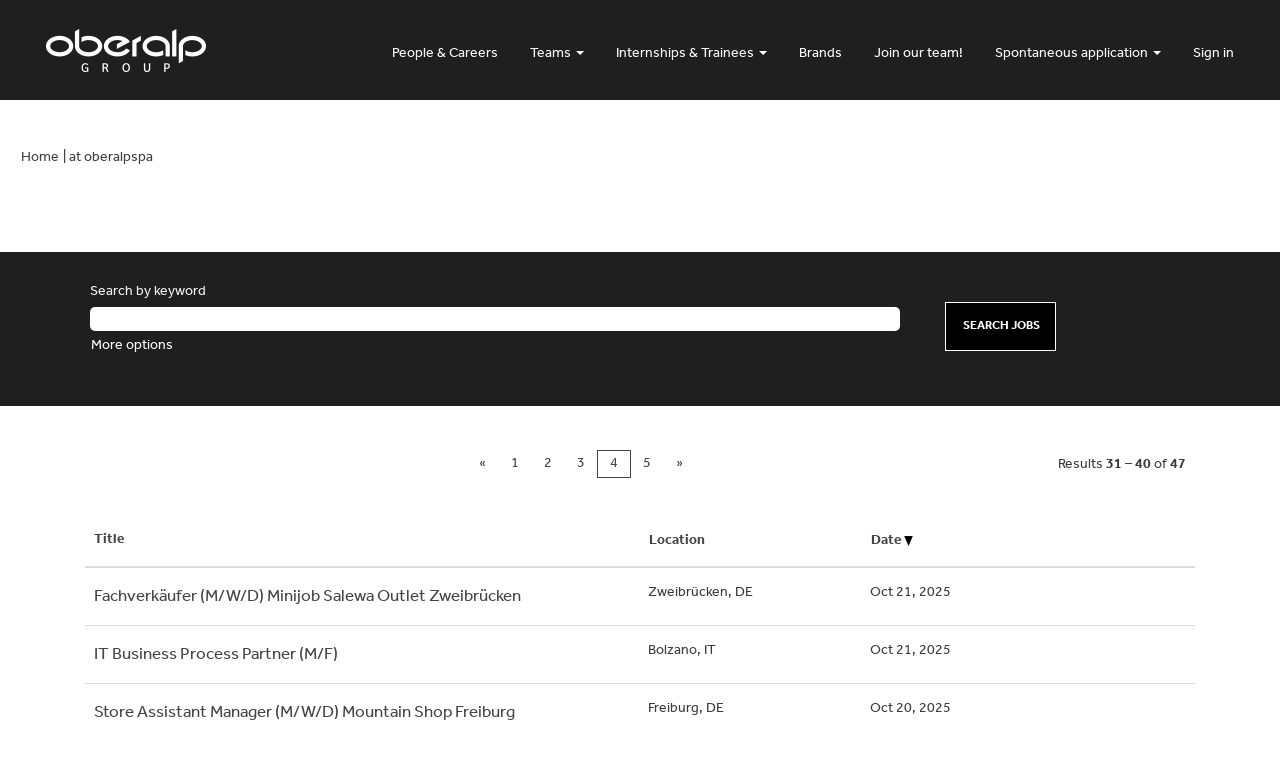

--- FILE ---
content_type: text/html;charset=UTF-8
request_url: https://jobs.oberalp.com/search/?q=&sortColumn=referencedate&sortDirection=desc&startrow=30
body_size: 88373
content:
<!DOCTYPE html>
<html class="html5" xml:lang="en-US" lang="en-US" xmlns="http://www.w3.org/1999/xhtml">

        <head>
            <meta http-equiv="X-UA-Compatible" content="IE=edge,chrome=1" />
            <meta http-equiv="Content-Type" content="text/html;charset=UTF-8" />
            <meta http-equiv="Content-Type" content="text/html; charset=utf-8" />
                <meta name="viewport" content="width=device-width, initial-scale=1.0" />
                        <link type="text/css" class="keepscript" rel="stylesheet" href="https://jobs.oberalp.com/platform/bootstrap/3.4.1/css/bootstrap.min.css" />
                            <link type="text/css" rel="stylesheet" href="/platform/css/j2w/min/bootstrapV3.global.responsive.min.css?h=ff78e34d" />
                            <link type="text/css" rel="stylesheet" href="/platform/csb/css/navbar-fixed-top.css" />

        <script type="text/javascript" src="/platform/js/jquery/jquery-3.5.1.min.js"></script>
                <script type="text/javascript" src="/platform/js/jquery/jquery-migrate-1.4.1.js"></script>
                <script type="text/javascript" src="/platform/js/jquery/jquery-migrate-3.1.0.min.js"></script>
                    <title>oberalpspa Jobs</title>

        <meta http-equiv="Content-Type" content="text/html; charset=utf-8" />
        <meta name="keywords" content=", oberalpspa Jobs" />
        <meta name="description" content="Find  at oberalpspa" />
        <link rel="canonical" href="https://jobs.oberalp.com/search/" />
            <meta name="robots" content="noindex" />
                <link type="text/css" rel="stylesheet" href="//rmkcdn.successfactors.com/377cbc5a/8644da8a-7d9e-48e9-afdf-f.css" />
                            <link type="text/css" rel="stylesheet" href="/platform/csb/css/header1.css?h=ff78e34d" />
                            <link type="text/css" rel="stylesheet" href="/platform/css/j2w/min/sitebuilderframework.min.css?h=ff78e34d" />
                            <link type="text/css" rel="stylesheet" href="/platform/css/j2w/min/BS3ColumnizedSearch.min.css?h=ff78e34d" />
                            <link type="text/css" rel="stylesheet" href="/platform/fontawesome4.7/css/font-awesome-4.7.0.min.css?h=ff78e34d" /><style type="text/css"> 
/*
 * The Typekit service used to deliver this font or fonts for use on websites
 * is provided by Adobe and is subject to these Terms of Use
 * http://www.adobe.com/products/eulas/tou_typekit. For font license
 * information, see the list below.
 * effra:
 *   - http://typekit.com/eulas/00000000000000003b9b4024
 *   - http://typekit.com/eulas/00000000000000003b9b4023
 *   - http://typekit.com/eulas/00000000000000003b9b4028
 *   - http://typekit.com/eulas/00000000000000003b9b4027
 *   - http://typekit.com/eulas/00000000000000003b9b4025
 *
 * © 2009-2020 Adobe Systems Incorporated. All Rights Reserved.
 */
/*{"last_published":"2020-02-20 14:36:34 UTC"}*/
@import url("https://p.typekit.net/p.css?s=1&k=hzw6xov&ht=tk&f=9785.9786.9787.9788.9791&a=5259721&app=typekit&e=css");
@font-face {
font-family:"effra";
src:url("https://use.typekit.net/af/8b4a24/00000000000000003b9b4024/27/l?primer=7cdcb44be4a7db8877ffa5c0007b8dd865b3bbc383831fe2ea177f62257a9191&fvd=n4&v=3") format("woff2"),url("https://use.typekit.net/af/8b4a24/00000000000000003b9b4024/27/d?primer=7cdcb44be4a7db8877ffa5c0007b8dd865b3bbc383831fe2ea177f62257a9191&fvd=n4&v=3") format("woff"),url("https://use.typekit.net/af/8b4a24/00000000000000003b9b4024/27/a?primer=7cdcb44be4a7db8877ffa5c0007b8dd865b3bbc383831fe2ea177f62257a9191&fvd=n4&v=3") format("opentype");
font-display:auto;font-style:normal;font-weight:400;
}
@font-face {
font-family:"effra";
src:url("https://use.typekit.net/af/864021/00000000000000003b9b4023/27/l?primer=7cdcb44be4a7db8877ffa5c0007b8dd865b3bbc383831fe2ea177f62257a9191&fvd=i4&v=3") format("woff2"),url("https://use.typekit.net/af/864021/00000000000000003b9b4023/27/d?primer=7cdcb44be4a7db8877ffa5c0007b8dd865b3bbc383831fe2ea177f62257a9191&fvd=i4&v=3") format("woff"),url("https://use.typekit.net/af/864021/00000000000000003b9b4023/27/a?primer=7cdcb44be4a7db8877ffa5c0007b8dd865b3bbc383831fe2ea177f62257a9191&fvd=i4&v=3") format("opentype");
font-display:auto;font-style:italic;font-weight:400;
}
@font-face {
font-family:"effra";
src:url("https://use.typekit.net/af/2f1129/00000000000000003b9b4028/27/l?primer=7cdcb44be4a7db8877ffa5c0007b8dd865b3bbc383831fe2ea177f62257a9191&fvd=n7&v=3") format("woff2"),url("https://use.typekit.net/af/2f1129/00000000000000003b9b4028/27/d?primer=7cdcb44be4a7db8877ffa5c0007b8dd865b3bbc383831fe2ea177f62257a9191&fvd=n7&v=3") format("woff"),url("https://use.typekit.net/af/2f1129/00000000000000003b9b4028/27/a?primer=7cdcb44be4a7db8877ffa5c0007b8dd865b3bbc383831fe2ea177f62257a9191&fvd=n7&v=3") format("opentype");
font-display:auto;font-style:normal;font-weight:700;
}
@font-face {
font-family:"effra";
src:url("https://use.typekit.net/af/c511c9/00000000000000003b9b4027/27/l?primer=7cdcb44be4a7db8877ffa5c0007b8dd865b3bbc383831fe2ea177f62257a9191&fvd=i7&v=3") format("woff2"),url("https://use.typekit.net/af/c511c9/00000000000000003b9b4027/27/d?primer=7cdcb44be4a7db8877ffa5c0007b8dd865b3bbc383831fe2ea177f62257a9191&fvd=i7&v=3") format("woff"),url("https://use.typekit.net/af/c511c9/00000000000000003b9b4027/27/a?primer=7cdcb44be4a7db8877ffa5c0007b8dd865b3bbc383831fe2ea177f62257a9191&fvd=i7&v=3") format("opentype");
font-display:auto;font-style:italic;font-weight:700;
}
@font-face {
font-family:"effra";
src:url("https://use.typekit.net/af/d624f3/00000000000000003b9b4025/27/l?primer=7cdcb44be4a7db8877ffa5c0007b8dd865b3bbc383831fe2ea177f62257a9191&fvd=n5&v=3") format("woff2"),url("https://use.typekit.net/af/d624f3/00000000000000003b9b4025/27/d?primer=7cdcb44be4a7db8877ffa5c0007b8dd865b3bbc383831fe2ea177f62257a9191&fvd=n5&v=3") format("woff"),url("https://use.typekit.net/af/d624f3/00000000000000003b9b4025/27/a?primer=7cdcb44be4a7db8877ffa5c0007b8dd865b3bbc383831fe2ea177f62257a9191&fvd=n5&v=3") format("opentype");
font-display:auto;font-style:normal;font-weight:500;
}
.tk-effra { font-family: "effra",sans-serif; }

html body.coreCSB, body, html body.coreCSB .btn, body .btn,
body.mobileApplyCtr #rmkContent {
    font-family: 'effra' !important;
    font-size: 14px;
}
body{
    height: 100vh !important;
}
div[style*="font-family:custom5d87d851d9cc4bc485eb6"] {
    font-family: effra !important;
}
#header #menu,
body.mobileApplyCtr #rmkContent h1,
body.mobileApplyCtr #rmkContent h5,
.keyword-title,
#categorylist-header {
    font-family: 'customdcacccf5d2d44674a3e19';
}
/*End Font*/
a { outline : none !important; } 
:focus { outline: none !important; }
body{
    cursor: default;
}

@media only screen and (min-width: 768px){
    body:not(.careerSite) {
        padding-top: 83px !important;
    }
}
@media only screen and (min-width: 1024px){
    body:not(.careerSite):not(.job-page) {
        padding-top: 125px !important; /*148px*/
    }
}

.inner,
.limitwidth,
/*.breadcrumbtrail,*/
#category-name,
#category-header .headertext,
.category-groups-wrapper,
#noresults,
#actions,
#job-table,
.back-to-search-wrapper,
.jobDisplayShell,
#similar-jobs,
#ssoStack,
.pagination-top,
.pagination-bottom,
.searchResultsShell,
.keyword-title,
.container,
.topjobs-page #content>.inner>p, .viewall-page #content>.inner>p,
.topjobs-page #content>.inner>h2, .viewall-page #content>.inner>h2,
.topjobs-page #content>.inner>div, .viewall-page #content>.inner>div{
    max-width:  1110px; /*1220px*/
}
.content-page #innershell/*,
.home-page #innershell */{
    padding-top: 25px !important;
}
.limitwidth {
    max-width: none !important;
}
#header #menu,
#header.navbar{
    border: 0 !important;
    border-radius: 0 !important;
}
#header .inner {
    padding: 0px 5px !important;
}
#headerbordertop {
    height: 0;
    display: none;
}
img.logo{
    filter: invert(1) !important;
}
.menu.desktop .logo {
    margin-top: 7.5px !important;
}
.menu.desktop.upper .inner{
    max-width: 1200px !important;
}
.menu.desktop .nav > li .dropdown-menu{
    right: auto !important;
}
.menu.mobile .logo {
    padding: 20px 0 !important;
}
@media (max-width: 1023px){
    #header{
        height: 83px !important;
    }
    .menu.desktop.upper {
        display: none;
    }
    .menu.desktop .nav > li{
		margin: 0 15px 0 0 !important;		
	}
    .menu.mobile.upper {
        display: block;
        visibility: visible;
        position: fixed;
        z-index: 10;
        background: inherit !important;
        height: inherit !important;
    }
    .mobile-nav .dropdown-toggle{
        padding-top: 0 !important;
    }
    .menu.mobile .nav .dropdown .dropdown-toggle i.fa{
        margin-right: 15px !important;
    }
}
.lower.headersubmenu{
    display: none !important;
}
.dropdown.mobile-search {
    display:none !important;
}
.mobilelink.fa.fa-bars::before {
    font-size: 20px;
    transform: matrix(1.35, 0, 0, 1.2, 0, 2);
    color: white !important;
    float: right;
}
@media (max-width: 1023px){
    ul.dropdown-menu.company-dropdown.headerdropdown {
        text-align: center !important;
        width: 100% !important;
        position: relative !important;
        margin-left: -15px !important;
        border: 0 !important;
        box-shadow: none !important;
    }
}
ul.dropdown-menu.nav-collapse.collapsing,
ul.dropdown-menu.nav-collapse.collapse.in {
    width: 100%;
    height: 100%;
    position: fixed;
    top: 0px;
    text-align: center;
    font-size: 18px;
    padding-top: 40px !important;
    margin-top: 83px !important;
    border-radius: 0;
    border: 0;
	display: block !important;
	transition: opacity 0.4s ease-out;
}
ul.dropdown-menu.nav-collapse.collapsing {
    opacity: 0;
    height: 100vh !important;
}
ul.dropdown-menu.nav-collapse.collapse.in {
	opacity: 1;
}
/*
#content .search{
    margin-left: 25px !important;
    margin-right: 15px !important;
}*/

.search.displayMDT{
	margin: auto;
}
@media (min-width:768px){
	.search.displayMDT{
		margin: auto 15px !important;
	}
}
@media (min-width:991px){
	.search.displayMDT{
		margin: auto 25px !important; 
		margin-right: 13px !important; 
	}
}

.imagecarousel4 .slick-slider,
.imagecarousel4 .slick-slider .slick-list.draggable,
.imagecarousel4 .slick-slider .slick-list.draggable .slick-track,
.imagecarousel4 .slick-slider .slick-list.draggable .slick-track .main-slider.one
{
	height: 100% !important;
}
.imagecarousel4.marginBottomLarge, .imagecarousel4.marginTopLarge{
    margin-top: 6.25rem !important;
    margin-bottom: 6.25rem !important
}
.imagecarousel4:nth-child(even) .slick-slider .main-slider .item.floatleft{
    float: right;
}
.imagecarousel4:nth-child(even) .slick-slider .main-slider .item.floatright{
    float: left;
    margin-left: 15px;
}
.imagecarousel4:nth-child(odd) .slick-slider .main-slider .item.floatright{
    margin-right: 15px;
    right: 0;
}
@media (min-width: 768px){
    .imagecarousel4 .slick-slider .main-slider .item.floatleft{
        width: 45% !important;
    }   
}
.imagecarousel4 .slick-slider .main-slider .item.floatright:after{
	content: '';
    position: fixed;
    z-index: -1;
    width: 30%;
    height: 45%;
    bottom: 0;
    right: 0;
    background: url(//rmkcdn.successfactors.com/377cbc5a/3a33985d-b73a-4606-80b2-8.png) repeat bottom right !important;
}
.imagecarousel4:nth-child(even) .slick-slider .main-slider .item.floatright:after{
    content: '';
   position: fixed;
   z-index: -1;
   width: 30%;
   height: 45%;
   bottom: 0;
   left: 0;
   background: url(//rmkcdn.successfactors.com/377cbc5a/3a33985d-b73a-4606-80b2-8.png) repeat bottom right !important;
}
.imagecarousel4 .slick-slider .main-slider .item.floatleft .item-content{
    /*width: 90% !important;
    padding-left: 0px !important;*/
    margin: 40px auto 0 !important;
    width: 95%;
    padding-left: 0 !important;
    margin-left: 10px !important;
}
.imagecarousel4 .slick-slider .main-slider .item.floatright{
    width: 50% !important;
    height: 95% !important;
}
/*@media (max-width: 991px){
    .imagecarousel4 .slick-slider .main-slider .item.floatright.scaled{
        background-size: 121% !important; 
        transition: 0.5s;
    }
    .imagecarousel4 .slick-slider .main-slider:hover .item.floatright.scaled{
        background-size: 141% !important; 
        transition: 0.5s;
    }
}
.imagecarousel4 .slick-slider .main-slider .item.floatright.scaled{
    transition: 0.5s;
}
.imagecarousel4 .slick-slider .main-slider:hover .item.floatright.scaled{
    background-size: 110%; 
    transition: 0.5s;
}*/
.imagecarousel4 .slick-slider .main-slider .item.floatright.scaled{
	overflow: hidden;
    position: relative;
	min-height: 500px; /*350px;*/
    margin-bottom: 20px;
    transition: all .8s;
    background-position: center center;
    background-size: cover;
}
.imagecarousel4 .slick-slider .main-slider .item.floatright.scaled:before{
	content: "";
    position: absolute;
    top: 0;
    right: 0;
    bottom: 0;
    left: 0;
    background: inherit;
    transition: inherit;
}
.imagecarousel4 .slick-slider .main-slider .item.floatright.scaled:hover:before{
	transform: scale(1.2);
}
.imagecarousel4 .slick-dots {
    display: none !important;
}
.imagecarousel4 a{
    border: 1px solid #1f1f1f !important;
    /*padding: 7px !important;*/
    background: black !important;
    font-size: 15px;
    color: white !important;
    float: left;
    transition: all .2s ease-out;
    margin-top: 30px !important;
    width: 155px;
    height: 50px;
    line-height: 50px;
    text-align: center;
    padding: 0 !important;
}
.imagecarousel4 a:hover {
    color: #1f1f1f !important;
    background: white !important;
    text-decoration: none !important;
    transition: all .2s ease-out;
}
.imagecarousel4 h2.h3{
    font-size: 35px !important;
    line-height: 1.5 !important;
} 
.imagecarousel4 h2 ~ span p{
    font-size: 20px !important;
    text-align:left !important;
    line-height: 1.25em !important;
    margin: 0 !important;
}
/*.imagecarousel4 h2 ~ span p a {} */

#actions #noresults-subscribe {
    margin-top: 15px;
}

#footer{ display: grid; }
#footerRowTop{ order:2}
#footerColumnsShell{ order:1}
#footerRowBottom{ order:3}

/* ContentPage */
.content-page .customPlugin .inner {
    max-width: 1220px;
}
.content-page .threeimagecaption .column .top{
    width: 100% !important;
}
.content-page .threeimagecaption .column .top .imagelink{
	border: none !important;
	padding: 0 !important;
}
.content-page .threeimagecaption .column .top .text {
    display: flex !important;
    height: auto !important; /*IE ?*/
    bottom: calc(50% - 20px) !important;
	justify-content: center;
}
.content-page .threeimagecaption .column .top .h1{
    width: auto !important;
	padding: 0 !important;
	position: static !important;
}
.content-page .threeimagecaption .column .top .bgimage,
.content-page .threeimagecaption .column .top .h1{
	transition: all .3s ease-out;
}
/*.content-page .threeimagecaption .column .top:hover .h1{
	color: white !important;
    background: transparent;
}*/
.content-page .threeimagecaption .column .top .h1 a,
.content-page .threeimagecaption .column .top .h1 a:hover{
    color: white !important;
    text-decoration: none !important;
}
.content-page .threeimagecaption .column .top:hover .bgimage {
    transform: scale(1.2) !important;
}
/*.content-page .threeimagecaption .column .top:hover .bgimage:after{
	position: absolute;
    content: " ";
    top: 0;
    left: 0;
    width: 100%;
    height: 100%;
    z-index: 0;
    background: rgba(31,31,31,.75);
}*/
.content-page .threeimagecaption .column .top:hover .bgimage:after {
    position: absolute;
    content: " ";
    top: 0;
    left: 0;
    width: 100%;
    height: 100%;
    z-index: 0;
    background-color: #00000000!important;
    opacity: 0.5;
}
.content-page .threeimagecaption .column .top .bgimage:after {
    content: '';
    position: absolute;
    top: 0;
    left: 0;
    width: 100%;
    height: 100%;
    z-index: 0;
    background-color: #00000073!important;
    opacity: 1;
}
.content-page .threeimagecaption .column .top .imagelink,
.content-page .threeimagecaption .column .top .bgimage{
	min-height: inherit !important;
}
.content-page .threeimagecaption .column .bottom{
    display: none !important;
}

/* ContentPage Brand */
.content-page .imagecarousel3 .ic3wrapper{
    border-radius: 4px;
}
.content-page .imagecarousel3 .slick-slider{
	padding: 0 !important;
	margin: 35px 0 !important;
}
.content-page .imagecarousel3 .slick-slide {
    margin: 0 !important;
    /* width: 20% !important; */ /*sub*/
    /*display: flex !important;
    justify-content: center;*/
}
/*.content-page .imagecarousel3 li.slick-slide div[role="img"] */
.content-page .imagecarousel3 .slick-slide div[role="img"] {
	width: 100%;
    max-width: 115px;
	background-color: rgba(31,31,31,1.0);
    border-radius: 10px;
    margin: 0 auto !important;
}
@media screen and (max-width: 500px){
    /*.content-page .imagecarousel3 li.slick-slide div[role="img"]*/
    .content-page .imagecarousel3 .slick-slide div[role="img"] {
		width: 80%;
		max-width: 60px;
		min-width: 35px;
		max-height: 80px;
		background-color: rgba(31,31,31,1.0);
		background-size: contain !important;
	}
}
/**/
@media (min-width: 768px){
    .twoimagecaption .column {
        width: 49% !important;
    }
    .twoimagecaption{
        justify-content: center !important;
        display: flex !important;
    }
    .twoimagecaption .column.column1 {
        margin-left: .5% !important;
    }
}
/* sub brand */
.content-page .imagecarousel3 ~ .imagecarousel3 .slick-slide {
    margin: 0 !important;
    display: flex !important;
    justify-content: center;
}
/*.content-page .imagecarousel3 ~ .imagecarousel3 li.slick-slide div[role="img"]*/
.content-page .imagecarousel3 ~ .imagecarousel3 .slick-slide div[role="img"] {
		width: 80%;
		/*max-width: 60px;*/
        /*min-width: 35px;*/
        min-width: 60px !important; 
		background-color: rgba(31,31,31,1.0);
		background-size: contain !important;
		/* border-radius: 10px; */
}
@media screen and (max-width: 500px){
    /*.content-page .imagecarousel3 ~ .imagecarousel3 li.slick-slide*/
	.content-page .imagecarousel3 ~ .imagecarousel3 .slick-slide {
		width: 25% !important;
	}
}

/*  Faq */
.customPlugin .inner {
    max-width: 1110px /*1220px*/;
}
.PROVVISORIO{
	padding-top: 5px;
    padding-bottom: 80px;
    background: #f9f9f9;
}
.sectionTitleBox{
    text-align:center;
    margin-bottom: 50px;
    margin-top: 65px;
}
.sectionTitleBox .h1 {
    margin: 0;
    font-family: 'customdcacccf5d2d44674a3e19' !important;
    font-size: 3.25rem !important;
}
.accordionContainer {
    padding-top: 38.25px;
}
@media screen and (max-width: 991px){
    .sectionTitleBox .h1 {
        font-size: 24px !important;
    }
	.accordionContainer {
		padding-top: 40px;
	}
}
.accordionContainer .panel {
    background: #f1f1f1;
    border: 0;
}
.accordionContainer .panel-default>.panel-heading {
    background: 0 0;
    border: 0;
}
.accordionContainer .panel-heading {
    padding: 10px 20px;
}
.accordionContainer .panel-title a {
    display: block;
    position: relative;
    line-height: 40px;
    padding-right: 3.75rem;
    font-family: 'customdcacccf5d2d44674a3e19' !important;
    text-decoration: none !important;
}
.accordionContainer .panel-title a .plusIcon {
    width: 34px; 				/*width: 2.5rem;*/
    height: 34px;				/*height: 2.5rem;*/
    line-height: 34px;			/*line-height: 2.5rem;*/
    position: absolute;
    z-index: 2;
    right: 10px;
    top: 10px;
    margin-right: -17px;		/*margin-right: -1.25rem;*/
    margin-top: -8.5px;			/*margin-top: -.625rem;*/
    background: #1f1f1f;
}
.accordionContainer .panel-title a .plusIcon:after,
.accordionContainer .panel-title a .plusIcon:before {
    content: "";
    color: #fff;
    position: absolute;
    width: 2px;
    left: 16px;					/*left: 1.1875rem;*/
    top: 12px;					/*top: .75rem;*/
    text-align: center;
    height: .9375rem;
    background: #fff;
    transition: all .3s ease-out;
}
.accordionContainer .panel-title a .plusIcon:before {
    transform: rotate(90deg);
}
.accordionContainer .panel-title a:hover .plusIcon:before {
    transform: rotate(0);
}
.accordionContainer .panel-title a:hover .plusIcon:after {
    transform: rotate(-270deg);
}
.accordionContainer .panel-title a[aria-expanded=true] .plusIcon:before {
    opacity: 0;
}
.accordionContainer .panel-title a[aria-expanded=true] .plusIcon:after {
    transform: rotate(-90deg);
}
.accordionContainer .panel-body {
    color: #787878;
    padding: 1.875rem 1.25rem;
    font-size: 16px !important;
}
.accordionContainer .panel-body p:last-child {
    margin-bottom: 0;
}
.accordionContainer .panel-body a,.accordionContainer .panel-body a:active,.accordionContainer .panel-body a:focus,.accordionContainer .panel-body a:hover,.accordionContainer .panel-body a:visited {
    text-decoration: underline;
}
@media screen and (max-width: 1199px) {
    .accordionContainer .panel-title a {
        line-height:34px;
    }
	.accordionContainer .panel-heading {
		padding: 8.5px 17px;
	}
}
@media screen and (max-width: 991px) {
/*    .accordionContainer .panel-title {
        font-size:17px;
    }
*/    .accordionContainer .panel-title a {
        line-height: 28px;
    }
    .accordionContainer .panel-title a .plusIcon {
        width: 28px;
        height: 28px;
    }
    .accordionContainer .panel-title a .plusIcon:after,
	.accordionContainer .panel-title a .plusIcon:before {
        height: 14px;
        top: 7px;
        left: 13px;
    }
}

/* footer body*/
#content .customPlugin .imagecarousel3 .suggestedList .slick-slider {
   padding-left: 0 !important;
   padding-right: 0 !important;
}

#content .customPlugin .imagecarousel3 .suggestedList .slick-dots li button:before{
    width: 12px !important;
    height: 12px !important;
    font-size: 0 !important;
	border-radius: 50%;
    border: 2px solid black;
}
#content .customPlugin .imagecarousel3 .suggestedList .slick-dots li.slick-active button:before{
    background: black;
}
.suggestedEl{
    padding: 15px !important;
}
.suggestedList{
    margin-bottom: 85px !important;
}
.suggestedList .col-xs-12.col-sm-6.col-md-3{
    padding-right: 0 !important;
    padding-left: 0 !important;
}
.suggestedList .titleBox .toptitle {
    font-size: 14px !important;
    font-weight: 600;
    text-transform: uppercase;
    color: #5d5d5d;
    padding-bottom: .3125rem;
}
.suggestedList .titleBox .title{
    font-size: 20px;
    font-family: 'customdcacccf5d2d44674a3e19';
    color: #5d5d5d;
    line-height: 1.5em;
}
.suggestedList .titleBox {
    padding-top: 2.8125rem;
    display: block;
    width: 80%;
}
.suggestedList .inner:after {
    content: "";
    position: absolute;
    /*z-index: -1;*/
    width: 55%;
    height: 55%;
    bottom: -5%;
    right: -5%;
    background: url(//rmkcdn.successfactors.com/377cbc5a/3a33985d-b73a-4606-80b2-8.png) repeat bottom right !important;
}
.suggestedList .inner .plusIcon:after,
.suggestedList .inner .plusIcon:before {
    content: "";
    color: #fff;
    position: absolute;
    width: 2px;
    left: 1.1875rem;
    top: .75rem;
    text-align: center;
    height: .9375rem;
    background: #fff;
    -webkit-transition: all .3s ease-out;
    -moz-transition: all .3s ease-out;
    -o-transition: all .3s ease-out;
    transition: all .3s ease-out;
}
.suggestedList .inner .plusIcon:before{
    transform: rotate(90deg);
}
.suggestedList .inner .plusIcon {
    width: 2.5rem;
    height: 2.5rem;
    line-height: 2.5rem;
    position: absolute;
    z-index: 2;
    right: 0;
    top: 100%;
    margin-right: -1.25rem;
    margin-top: -.625rem;
    background: #1f1f1f;
}
.suggestedList .inner:hover .plusIcon:after {
    transform: rotate(-270deg);
}
.suggestedList .inner:hover .plusIcon:before {
    transform: rotate(0);
}
.suggestedEl .inner .bckImg {
    position: absolute;
    z-index: 1;
    left: 0;
    top: 0;
    width: 100%;
    height: 100%;
    background-position: center center;
    background-repeat: no-repeat;
    background-size: cover;
    -webkit-transition: all .5s ease-out;
    -moz-transition: all .5s ease-out;
    -o-transition: all .5s ease-out;
    transition: all .5s ease-out;
}
@media (min-width:546px){
    .suggestedList .inner:hover .bckImg {
        transform: scale(1.2);
    }
}
.suggestedList .inner .bckImgOuter:before {
    content: "";
    display: block;
    padding-top: 100%;
}
.suggestedList .inner .bckImgOuter {
    position: relative;
    overflow: hidden;
}
.suggestedList .inner {
    position: relative;
    display: block;
}

/* CategoryPage .talentlanding-page*/
    
   /*.talentlanding-page body{
        padding-top: 95px !important;
    }*/
    @media only screen and (min-width: 767px){
        body.talentlanding-page.body
        /*.job-page.body*/{
            padding-top: 83px !important;
        }
    }
    @media only screen and (min-width: 1024px){
        body.talentlanding-page.body
        /*.job-page.body*/{
            padding-top: 83px !important;
        }
    }
    .talentlanding-page #innershell,
    .job-page #innershell,
    .talentlanding-page #innershell #content,
    .job-page #innershell #content{
        max-width: none !important;
        padding: 0 !important;
    }
    .talentlanding-page #category-header,
    .talentlanding-page .well.well-small.searchwell{
        display: none !important;
    }
    /*#category-header #category-name{
        font-family: 'customdcacccf5d2d44674a3e19' !important;
        font-size: 18px ;
    }*/
    .talentlanding-page div[role="img"],
    .job-page div[role="img"],
    .talentlanding-page div[role="img"] .large-image-component,
    .job-page div[role="img"] .large-image-component{
        padding: 0 !important;
        background-position: top center !important;
    }
    .talentlanding-page .twoColumnTitleDescription{
        margin-top: 80px !important;
        margin-bottom: 80px !important;
    }
    @media (max-width:768px){
        .talentlanding-page .twoColumnTitleDescription{
            margin-top: 25px !important;
        }
    }
    .talentlanding-page .twoColumnTitleDescription .twoColumnTitle h1{
        font-family: 'customdcacccf5d2d44674a3e19' !important;
        font-size: 50px !important;
    }
    .talentlanding-page .twoColumnTitleDescription .twoColumnDescription{
        font-family: 'effra';
        font-size: 20px !important;
        color: #787878;
    }
    #action{
        max-width: none !important;
    }
    #noresults-subscribe-label{
        display: none !important;
    }
    #noresults-subscribe.panel-default {
        background-color: transparent;
        border: 0 !important;
        box-shadow: none !important;
    }
    a .at-icon-wrapper{
        background-color: black !important;
    }
    .rsslink-jobs2web img{
        filter: saturate(0%) brightness(70%) contrast(1000%);
    }

/*JobPage*/
.breadcrumbtrail{
    /*margin: 80px auto;
    margin-top: auto;*/
    margin-top: 0 !important;
    max-width: none !important;
    margin-bottom: 50px !important;
}
@media (max-width: 1240px){
    .breadcrumb {
        padding-left: 0px !important;
    }
}
.breadcrumb {
    padding-left: 30px; 
}

.job-page #search-wrapper{
    display: none !important;
}
.job-page .applylink:nth-child(1){
    display:none !important;
}
.job-page div[role="img"] .large-image-component{
    margin-bottom: 40px !important;
}
.job-page .job-location{
    margin-top: 40px !important;
}
.job-page .jobDisplayShell {
    max-width: none !important;
    padding: 0 !important;
    margin-bottom: -1px !important;
}
.job-page .jobTitle{
    padding: 0 !important;
    margin-bottom: 0 !important;
}
.back-to-search-wrapper{
    display: none;
}
.joblayouttoken div {
    font-size: 20px !important;
    font-family: 'effra';
}
.joblayouttoken h1 {
    font-size: 30px !important;
    font-family: 'customdcacccf5d2d44674a3e19';
}

.job-page .applylink{
    max-width: 1110px /*1220px*/ !important;
    margin: 15px auto !important;
    float: none !important;
    margin-bottom: 80px !important;
    padding-right: 15px !important;
}

.outershell .table-striped > tbody > tr:nth-child(2n+1),
.outershell .table-hover>tbody>tr:hover,
.outershell .table-hover>tbody>tr:focus {
    background-color: white !important;
}

.topjobs-page .legend{
    max-width: 1110px /*1220px*/ !important;
    margin: 50px auto !important;
    font-family: 'customdcacccf5d2d44674a3e19';
    font-size: 30px !important;
}
.topjobs-page #noresults{
    font-family:'effra';
    font-size: 20px;
    display: block !important;
}

.search-page #innershell,
.topjobs-page #innershell,
.viewall-page #innershell{
    max-width: none;
}
.topjobs-page #content,
.viewall-page #content{
    padding-bottom: 65px !important;
}
 #content .inner .searchwell #keywordsearch,
 #content .inner .searchwell ~ .row.clearfix{
    max-width: 1110px !important;
    /*max-width: 1220px !important;*/
    margin: 0 auto !important;
}
#content .inner .searchwell #keywordsearch .container-fluid{
    padding-right: 0px !important;
    padding-left: 0px !important;
}

#rd-searchbutton{
    text-align: right !important;
    padding-right: 10px !important;
}
@media (max-width: 992px){
    #rd-searchbutton{
        text-align: center !important;
    }
}

.table>tbody>tr>td, .table>tbody>tr>th, .table>tfoot>tr>td,
.table>tfoot>tr>th, .table>thead>tr>td, .table>thead>tr>th {
    line-height: 2.45 !important;
}
/*viewalljobs*/
/*.topjobs-page #content>.inner,
.viewall-page #content>.inner,
.topjobs-page #content>.inner>.searchwell,
.viewall-page #content>.inner>.searchwell,
.search-page #content>.inner>.searchwell{
    max-width: 1220px !important;
	margin: 0 auto !important;
}
*/

.search-page .savesearch-wrapper{
    margin: 65px auto !important;
}
.search-page .jobAlerts-return-link{
    margin-left: 15px;
}

.viewall-page  h1#categorylist-header{
    margin: 50px auto !important;
    font-size: 20px;
}
.viewall-page .searchbycat a{
    display: block;
    font-size: 17px !important;
    margin: 15px auto;
}

/* CareerPage */

[tabindex]:focus, a:focus, input:focus, button:focus,
select:focus, textarea:focus, .focusHighlight:focus,
.sfOverlayMgr [tabindex]:focus, .sfOverlayMgr a:focus,
.sfOverlayMgr input:focus, .sfOverlayMgr button:focus,
.sfOverlayMgr select:focus, .sfOverlayMgr textarea:focus {
    box-shadow: unset !important;
}
body.careerSite, .rcmCareerGlobalBackground{
    background: rgb(31, 31, 31) !important;
}
body.careerSite .outershell{
    background: white !important;
}
body.careerSite #innershell,
body.topjobs-page #innershell{
    min-height: 73vh;
}
.innershell #rmkContent{
    background: transparent !important;
}
.mobileApplyCtr .modal .content input[type=text], .mobileApplyCtr .modal .content input[type=password]{
    max-width: none !important;
    background-color: #f1f1f1 !important;
    border: 0 !important;
    border-radius: 0 !important;
    box-shadow: none;
    height: 50px !important;
    padding: 14px 12px;
    color: #787878 !important;
}
h2.rcmFormSectionTitle {
    margin-bottom: 10px !important;
    color: white !important;
}
.rcmFormSection .rcmFormSectionTitle{
    background-color: transparent !important;
}
.rcmFormSection button.rcmFormSectionTopBar{ 
    background-color:rgba(31,31,31,1.0) !important;
    color: rgb(255,255,255) !important;
}
.rcmFormSection div.rcmFormSectionTopBar{
    background-color:rgba(31,31,31,1.0) !important;
    color: rgb(255,255,255) !important;
}
.rcmFormSection div.rcmFormSectionTopBar span.sectionExpandCollapse{
    color: rgb(255,255,255) !important;
}
.rcmFormSection div.rcmFormSectionTopBar:hover{
    background-color:rgba(34,34,34,0.90) !important;
    color: rgb(255,255,255) !important;
}
.rcmFormSection .sectionContent{
    color: black !important;
}
.rcmFormSection div.rcmFormSectionTopBar, .rcmFormSection button.rcmFormSectionTopBar, .rcmFormSection h2.rcmFormSectionTitle  {
background-color: rgb(31,31,31) !important;
color: rgb(255,255,255) !important
}
/*colore nero barre candidate profile*/
.rcmFormSection h2.rcmFormSectionTitle.sectionTitle button.rcmFormSectionTopBar
{   
background-color: rgb(31,31,31) !important;
color: rgb(255,255,255) !important
}
/* frecce delle barre */

.rcmFormSection h2.rcmFormSectionTitle.sectionTitle button.rcmFormSectionTopBar span.sectionExpandCollapse {

color:white;

}
.rcmFormSection .rcmFormSectionContent .rcmContinueButton,
div.rcmPasswordButton,
div.rcmDisabledButton,
#rcmJobApplicationCtr .rcmSaveButton,
#rcmJobApplicationCtr .rcmSubmitButton,
#rcmJobApplicationCtr .rcmApplyWithLinkedIn,
#rcmCandidateProfileCtr .rcmSaveButton,
span.rcmSuccessBackToResultsBtn,
div.rcmSuccessBackToResultsBtn,
span.rcmBackToResultsBtn,
div.rcmBackToResultsBtn,
.mobileApplyCtr .modal-dialog .modal-footer .aquabtn button.globalPrimaryButton, 
.linkPopUp.v12LinkPopup .actionBtnRow span.aquabtn button,
.linkPopUp.v12LinkPopup .actionBtnRow span.aquabtn.active,
.mobileApplyCtr .modal-dialog .modal-footer .aquabtn button.globalSecondaryButton,
.mobileApplyCtr .modal-dialog .modal-footer .aquabtn,
.mobileApplyCtr .modal-dialog .modal-content .modal-body .aquabtn button,
.mobileApplyCtr .aquabtn button,
.applylink a.btn.apply{
    border: 1.2px solid black !important;
    border-radius: 0px !important;
    background: black !important;
    color: white !important;
    text-transform: uppercase;
    -webkit-transition: background 0.3s ease-in-out, color 0.3s ease-in-out;
    transition: background 0.3s ease-in-out, color 0.3s ease-in-out;
}
.rcmFormSection .rcmFormSectionContent .rcmContinueButton:hover,
div.rcmPasswordButton:hover,
div.rcmDisabledButton:hover,
#rcmJobApplicationCtr .rcmSaveButton:hover,
#rcmJobApplicationCtr .rcmSubmitButton:hover,
#rcmJobApplicationCtr .rcmApplyWithLinkedIn:hover,
#rcmCandidateProfileCtr .rcmSaveButton:hover,
span.rcmSuccessBackToResultsBtn:hover,
div.rcmSuccessBackToResultsBtn:hover,
span.rcmBackToResultsBtn:hover,
div.rcmBackToResultsBtn:hover,
.mobileApplyCtr .modal-dialog .modal-footer .aquabtn button.globalPrimaryButton:hover, 
.linkPopUp.v12LinkPopup .actionBtnRow span.aquabtn button:hover,
.linkPopUp.v12LinkPopup .actionBtnRow span.aquabtn.active:hover,
.mobileApplyCtr .modal-dialog .modal-footer .aquabtn button.globalSecondaryButton:hover,
.mobileApplyCtr .modal-dialog .modal-footer .aquabtn:hover,
.mobileApplyCtr .modal-dialog .modal-content .modal-body .aquabtn button:hover,
.mobileApplyCtr .aquabtn button:hover,
.applylink a.btn:hover
{
    color: black !important;
    background: white !important;
    /*font-weight: 700;*/
    -webkit-transition: background 0.3s ease-in-out, color 0.3s ease-in-out;
    transition: background 0.3s ease-in-out, color 0.3s ease-in-out;
    text-decoration: none !important;
}
.search-submit .btn.keywordsearch-button{
    border: 1.2px solid white !important;
    border-radius: 0px !important;
    padding: 15px 15px 15px 15px;
    text-transform: uppercase;
    background: black !important;
    font-size: 12px;
    font-weight: 700;
}
span.btnWrp input#keywordsearch-button {
    background: none !important;
}
span.btnWrp {
  position: relative;
  outline: 0;
  overflow:hidden;
  background: none !important;
  z-index: 1;
  cursor: pointer;
  transition:         0.2s ease-in;
  -o-transition:      0.2s ease-in;
  -ms-transition:     0.2s ease-in;
  -moz-transition:    0.2s ease-in;
  -webkit-transition: 0.2s ease-in;
}
span.btnWrp:hover input[type="submit"]{
  color: black !important;
  text-decoration: none;
}
span.btnWrp:after {
  content: "";
  position: absolute;
  background: white !important;
  bottom: 0;
  left: 0;
  right: 0;
  top: 100%;
  z-index: -1;
  transition:         top 0.2s ease-in;
  -o-transition:      top 0.2s ease-in;
  -ms-transition:     top 0.2s ease-in;
  -moz-transition:    top 0.2s ease-in;
  -webkit-transition: top 0.2s ease-in;
}
span.btnWrp:hover:after {
  top: 0;
}

/*customer request*/
/*.innershell .content .inner,
#actions,
#category-name{
	margin-left:0px !important;
	padding-left:0px !important;
	margin-right:0px !important;
	padding-right:0px !important;
	max-width:none !important;
}
*/
#noresults{
	/*margin-left:0px !important;
	margin-right:0px !important;
    max-width:none !important;*/
    display: none !important;
}

a.jobTitle-link {
 font-size: 17px;
}

</style>

        <link rel="shortcut icon" href="//rmkcdn.successfactors.com/377cbc5a/874e2960-862e-40a7-84d3-d.jpg" type="image/x-icon" />
            <style id="antiClickjack" type="text/css">body{display:none !important;}</style>
            <script type="text/javascript" id="antiClickJackScript">
                if (self === top) {
                    var antiClickjack = document.getElementById("antiClickjack");
                    antiClickjack.parentNode.removeChild(antiClickjack);
                } else {
                    top.location = self.location;
                }
            </script>
        </head>

        <body class="coreCSB search-page body   body" id="body">
            <span id="aria-pageTitleText-hidden" class="aria-pageTitleText-hidden" role="heading" aria-level="1"></span>

        <div id="outershell" class="outershell">

    <div id="header" class="header headermain navbar navbar-default navbar-fixed-top" role="banner">
            <div id="headerbordertop" class="headerbordertop"></div>
        <script type="text/javascript">
            //<![CDATA[
            $(function()
            {
                /* Using 'skipLinkSafari' to include CSS styles specific to Safari. */
                if (navigator.userAgent.indexOf('Safari') != -1 && navigator.userAgent.indexOf('Chrome') == -1) {
                    $("#skipLink").attr('class', 'skipLinkSafari');
                }
            });
            //]]>
             $(document).ready(function() {
                $("#skipLink").click(function (e) {
                    e.preventDefault();
                    $("#content").focus().css('outline','none');
                    var offset = $(':target').offset();
                    var fixedHeaderHeight = $("#header").innerHeight();
                    var scrollto = offset.top - fixedHeaderHeight;
                    $('html, body').animate({scrollTop:scrollto}, 0);
                });
              });

        </script>
        <div id="skip">
            <div id="diversion" tabindex="-1"><span class="sr-only">Press Tab to Move to Skip to Content Link</span></div>
            <a href="#content" id="skipLink" class="skipLink" title="Skip to main content"><span>Skip to main content</span></a>
        </div>

        <div class="limitwidth">
            <div class="menu desktop upper">
                <div class="inner" role="navigation" aria-label="Header Menu">
                        <a href="https://www.oberalp.com/en" title="Oberalp Careers Home" style="display:inline-block">
                            <img class="logo" src="//rmkcdn.successfactors.com/377cbc5a/c36b31fd-2ada-4c4f-9cf0-8.png" alt="Oberalp Careers Home" />
                        </a>
                    <ul class="nav nav-pills" role="list">
        <li><a href="https://jobs.oberalp.com/?locale=en_US" title="People &amp; Careers">People &amp; Careers</a></li>
        <li class="dropdown">
            <a id="header1top1MenuButton" class="dropdown-toggle" data-toggle="dropdown" href="#" role="button" aria-expanded="false" title="Teams" aria-controls="header1top1">
                Teams <b class="caret"></b>
            </a>
            <ul class="dropdown-menu company-dropdown headerdropdown" id="header1top1" role="menu" aria-labelledby="header1top1MenuButton">
                        <li role="none"><a role="menuitem" href="/go/Marketing_en/879502/" title="Marketing_en">Marketing</a></li>
                        <li role="none"><a role="menuitem" href="/go/Wholesale%2C-Retail%2C-E-commerce_en/879602/" title=" Wholesale, Retail, E-commerce_en"> Wholesale, Retail, E-commerce</a></li>
                        <li role="none"><a role="menuitem" href="/go/Product-Management%2C-Design%2C-Innovation-&amp;-Development-and-Quality_en/879702/" title=" Product Management, Design, Innovation &amp; Development and Quality_en"> Product Management, Design, Innovation &amp; Development and Quality</a></li>
                        <li role="none"><a role="menuitem" href="/go/Customer-Operations_en/879802/" title="Customer Operations_en">Customer Operations_en</a></li>
                        <li role="none"><a role="menuitem" href="/go/ICT_en/879902/" title="ICT_en">ICT</a></li>
                        <li role="none"><a role="menuitem" href="/go/Operations_en/880002/" title="Operations_en">Operations</a></li>
                        <li role="none"><a role="menuitem" href="/go/Admin%2C-Finance-&amp;-Controlling_en/880102/" title=" Admin, Finance &amp; Controlling_en"> Admin, Finance &amp; Controlling</a></li>
                        <li role="none"><a role="menuitem" href="/go/HR-&amp;-Organisation_en/880202/" title=" HR &amp; Organisation_en"> HR &amp; Organisation</a></li>
                        <li role="none"><a role="menuitem" href="/go/Legal%2C-Sustainability-&amp;-Compliance_en/880302/" title="Legal, Sustainability &amp; Compliance_en">Legal, Sustainability &amp; Compliance_en</a></li>
                        <li role="none"><a role="menuitem" href="/go/General-Services_en/880402/" title="General Services_en">General Services</a></li>
            </ul>
        </li>
        <li class="dropdown">
            <a id="header1top2MenuButton" class="dropdown-toggle" data-toggle="dropdown" href="#" role="button" aria-expanded="false" title="Internships &amp; Trainees" aria-controls="header1top2">
                Internships &amp; Trainees <b class="caret"></b>
            </a>
            <ul class="dropdown-menu company-dropdown headerdropdown" id="header1top2" role="menu" aria-labelledby="header1top2MenuButton">
                        <li role="none"><a role="menuitem" href="/go/Internships-Italy-&amp;-Headquarters_en/880502/" title=" Internships Italy &amp; Headquarters_en"> Internships Italy &amp; Headquarters</a></li>
                        <li role="none"><a role="menuitem" href="/go/Internships-D-A-CH_en/880602/" title=" Internships D.A.CH."> Internships D.A.CH.</a></li>
            </ul>
        </li>
        <li><a href="/content/Brand/?locale=en_US" title="Brands">Brands</a></li>
        <li><a href="https://jobs.oberalp.com/search/?locale=en_US" title="Join our team!">Join our team!</a></li>
        <li class="dropdown">
            <a id="header1top5MenuButton" class="dropdown-toggle" data-toggle="dropdown" href="#" role="button" aria-expanded="false" title="Spontaneous application" aria-controls="header1top5">
                Spontaneous application <b class="caret"></b>
            </a>
            <ul class="dropdown-menu company-dropdown headerdropdown" id="header1top5" role="menu" aria-labelledby="header1top5MenuButton">
                        <li role="none"><a role="menuitem" href="https://jobs.oberalp.com/job/Bolzano-Spontaneous-Application-Italian-Bolz-39100/521227802/" title="Italy &amp; Headquarters" tabindex="0">Italy &amp; Headquarters</a></li>
                        <li role="none"><a role="menuitem" href="https://jobs.oberalp.com/job/Bolzano-Spontaneous-Application-DACH-Bolz-39100/521227402/" title="D.A.CH." tabindex="1">D.A.CH.</a></li>
                        <li role="none"><a role="menuitem" href="https://jobs.oberalp.com/job/Bolzano-Spontaneous-Application-International-Bolz-39100/521228402/" title="International" tabindex="2">International</a></li>
            </ul>
        </li>
                    </ul>
                </div>
            </div>
        </div>

        <div class="menu mobile upper">
                <a href="https://www.oberalp.com/en" title="Oberalp Careers Home">
                    <img class="logo" src="//rmkcdn.successfactors.com/377cbc5a/c36b31fd-2ada-4c4f-9cf0-8.png" alt="Oberalp Careers Home" />
                </a>
            <div class="nav">
                    <div class="dropdown mobile-search">
                        <a id="searchToggleBtn" href="#" title="Search" aria-label="Search" class="dropdown-toggle" data-toggle="collapse" data-target="#searchSlideNav"><span class="mobilelink fa fa-search"></span></a>
                        <div id="searchSlideNav" class="dropdown-menu search-collapse">

        <div class="well well-small searchwell">
            <form class="form-inline jobAlertsSearchForm" name="keywordsearch" method="get" action="/search/" xml:lang="en-US" lang="en-US" style="margin: 0;" role="search">
                <input name="createNewAlert" type="hidden" value="false" />
                <div class="container-fluid">
                    <div class="row columnizedSearchForm">
                        <div class="column col-md-9">
                            <div class="fieldContainer row">
                                    <div class="col-md-12 rd-keywordsearch">
                                            <span class="lbl" aria-hidden="true">Search by keyword</span>

                                        <i class="keywordsearch-icon"></i>
                                        <input type="text" class="keywordsearch-q columnized-search" name="q" maxlength="50" aria-label="Search by keyword" />

                                    </div>
                            </div>
                        </div>
                        <div class="rd-searchbutton col-md-2">
                            <div class="row emptylabelsearchspace labelrow">
                                 
                            </div>
                            <div class="row">
                                <div class="col-md-12 col-sm-12 col-xs-12 search-submit">
                                            <input type="submit" class="btn keywordsearch-button" value="Search jobs" />
                                </div>
                            </div>
                        </div>
                    </div>

                </div>
            </form>
        </div>
                        </div>
                    </div>
                <div class="dropdown mobile-nav">
                    <a id="hamburgerToggleBtn" href="#" title="Menu" aria-label="Menu" class="dropdown-toggle" aria-controls="nav-collapse-design1" aria-expanded="false" role="button" data-toggle="collapse" data-target="#nav-collapse-design1"><span class="mobilelink fa fa-bars"></span></a>
                    <ul id="nav-collapse-design1" class="dropdown-menu nav-collapse">
        <li><a href="https://jobs.oberalp.com/?locale=en_US" title="People &amp; Careers">People &amp; Careers</a></li>
        <li class="dropdown">
            <a id="header1bot1MenuButton" class="dropdown-toggle" data-toggle="dropdown" href="#" role="button" aria-expanded="false" title="Teams" aria-controls="header1bot1">
                Teams <b class="caret"></b>
            </a>
            <ul class="dropdown-menu company-dropdown headerdropdown" id="header1bot1" role="menu" aria-labelledby="header1bot1MenuButton">
                        <li role="none"><a role="menuitem" href="/go/Marketing_en/879502/" title="Marketing_en">Marketing</a></li>
                        <li role="none"><a role="menuitem" href="/go/Wholesale%2C-Retail%2C-E-commerce_en/879602/" title=" Wholesale, Retail, E-commerce_en"> Wholesale, Retail, E-commerce</a></li>
                        <li role="none"><a role="menuitem" href="/go/Product-Management%2C-Design%2C-Innovation-&amp;-Development-and-Quality_en/879702/" title=" Product Management, Design, Innovation &amp; Development and Quality_en"> Product Management, Design, Innovation &amp; Development and Quality</a></li>
                        <li role="none"><a role="menuitem" href="/go/Customer-Operations_en/879802/" title="Customer Operations_en">Customer Operations_en</a></li>
                        <li role="none"><a role="menuitem" href="/go/ICT_en/879902/" title="ICT_en">ICT</a></li>
                        <li role="none"><a role="menuitem" href="/go/Operations_en/880002/" title="Operations_en">Operations</a></li>
                        <li role="none"><a role="menuitem" href="/go/Admin%2C-Finance-&amp;-Controlling_en/880102/" title=" Admin, Finance &amp; Controlling_en"> Admin, Finance &amp; Controlling</a></li>
                        <li role="none"><a role="menuitem" href="/go/HR-&amp;-Organisation_en/880202/" title=" HR &amp; Organisation_en"> HR &amp; Organisation</a></li>
                        <li role="none"><a role="menuitem" href="/go/Legal%2C-Sustainability-&amp;-Compliance_en/880302/" title="Legal, Sustainability &amp; Compliance_en">Legal, Sustainability &amp; Compliance_en</a></li>
                        <li role="none"><a role="menuitem" href="/go/General-Services_en/880402/" title="General Services_en">General Services</a></li>
            </ul>
        </li>
        <li class="dropdown">
            <a id="header1bot2MenuButton" class="dropdown-toggle" data-toggle="dropdown" href="#" role="button" aria-expanded="false" title="Internships &amp; Trainees" aria-controls="header1bot2">
                Internships &amp; Trainees <b class="caret"></b>
            </a>
            <ul class="dropdown-menu company-dropdown headerdropdown" id="header1bot2" role="menu" aria-labelledby="header1bot2MenuButton">
                        <li role="none"><a role="menuitem" href="/go/Internships-Italy-&amp;-Headquarters_en/880502/" title=" Internships Italy &amp; Headquarters_en"> Internships Italy &amp; Headquarters</a></li>
                        <li role="none"><a role="menuitem" href="/go/Internships-D-A-CH_en/880602/" title=" Internships D.A.CH."> Internships D.A.CH.</a></li>
            </ul>
        </li>
        <li><a href="/content/Brand/?locale=en_US" title="Brands">Brands</a></li>
        <li><a href="https://jobs.oberalp.com/search/?locale=en_US" title="Join our team!">Join our team!</a></li>
        <li class="dropdown">
            <a id="header1bot5MenuButton" class="dropdown-toggle" data-toggle="dropdown" href="#" role="button" aria-expanded="false" title="Spontaneous application" aria-controls="header1bot5">
                Spontaneous application <b class="caret"></b>
            </a>
            <ul class="dropdown-menu company-dropdown headerdropdown" id="header1bot5" role="menu" aria-labelledby="header1bot5MenuButton">
                        <li role="none"><a role="menuitem" href="https://jobs.oberalp.com/job/Bolzano-Spontaneous-Application-Italian-Bolz-39100/521227802/" title="Italy &amp; Headquarters" tabindex="0">Italy &amp; Headquarters</a></li>
                        <li role="none"><a role="menuitem" href="https://jobs.oberalp.com/job/Bolzano-Spontaneous-Application-DACH-Bolz-39100/521227402/" title="D.A.CH." tabindex="1">D.A.CH.</a></li>
                        <li role="none"><a role="menuitem" href="https://jobs.oberalp.com/job/Bolzano-Spontaneous-Application-International-Bolz-39100/521228402/" title="International" tabindex="2">International</a></li>
            </ul>
        </li>
                    </ul>
                </div>
            </div>
        </div>
        <div class="lower headersubmenu">
            <div class="inner limitwidth">
                <div class="links">
                        <div class="profile node">
			<div class="profileWidget">
					<a href="#" onclick="j2w.TC.handleViewProfileAction(event)" xml:lang="en-US" lang="en-US" style=" ">Sign in</a>
			</div>
                        </div>
                </div>
            </div>
        </div>
    </div>
    <style type="text/css">
        #content {
            padding-top: 15px;
        }
    </style>

    <script type="text/javascript" classhtmlattribute="keepscript" src="/platform/js/j2w/j2w.bootstrap.collapse.js"></script>
    <script type="text/javascript" classhtmlattribute="keepscript" src="/platform/js/j2w/j2w.bootstrap.dropdown.js"></script>
        
        <script type="text/javascript">
            //<![CDATA[
                $(document).on('resizeFixedHeader', function () {
                    $('#fixedHeaderInlineStyle').remove();
                    $("<style type='text/css' id='fixedHeaderInlineStyle'>@media only screen and (min-width: 767px) { body { padding-top: " + $('#header').outerHeight(true) + "px;} }</style>").appendTo("head");
                }).trigger('resizeFixedHeader');
                $(window).on( "ready", function() {
                    $(document).trigger('resizeFixedHeader');
                });
                $(window).on( "load", function() {
                    $(document).trigger('resizeFixedHeader');
                });
            //]]>
        </script>
            <div id="innershell" class="innershell">
                <div id="content" tabindex="-1" class="content" role="main">
                    <div class="inner">
            <div class="breadcrumbtrail">
                <nav aria-label="Breadcrumb">
                    <ul class="breadcrumb">
                        <li><a href="/">Home</a></li>
                                        <li aria-hidden="true"><span class="divider">|</span></li>
                                        <li class="active" aria-current="page"> at oberalpspa<span class="sr-only">(current page)</span></li>
                    </ul>
                </nav>
            </div>
            <h1 class="keyword-title">Search results for<span class="securitySearchQuery"> "".</span>
            </h1>
        <div id="search-wrapper">

        <div class="well well-small searchwell">
            <form class="form-inline jobAlertsSearchForm" name="keywordsearch" method="get" action="/search/" xml:lang="en-US" lang="en-US" style="margin: 0;" role="search">
                <input name="createNewAlert" type="hidden" value="false" />
                <div class="container-fluid">
                    <div class="row columnizedSearchForm">
                        <div class="column col-md-9">
                            <div class="fieldContainer row">
                                    <div class="col-md-12 rd-keywordsearch">
                                            <span class="lbl" aria-hidden="true">Search by keyword</span>

                                        <i class="keywordsearch-icon"></i>
                                        <input type="text" class="keywordsearch-q columnized-search" name="q" maxlength="50" aria-label="Search by keyword" />

                                    </div>
                            </div>
                                <div class="row optionsLink optionsLink-padding">
            <span>
                
                <a href="javascript:void(0)" rel="advance" role="button" id="options-search" class="search-option-link btn-link" aria-controls="moreOptionsDiv" data-toggle="collapse" aria-expanded="false" data-moreOptions="More options" data-lessOptions="Show Fewer Options" data-target=".optionsDiv">More options</a>
            </span>
                                </div>
            <div>
                <div id="moreOptionsDiv" style="" class="optionsDiv collapse">

                    <div id="optionsFacetLoading" class="optionsFacetLoading" aria-live="assertive">
                            <span>Loading...</span>
                    </div>
                    <div id="optionsFacetValues" class="optionsFacetValues" style="display:none" tabindex="-1">
                        <hr aria-hidden="true" />
                        <div id="newFacets" style="padding-bottom: 5px" class="row">
                                <div class="optionsFacet col-md-4">
                                    <div class="row">
                                        <label id="optionsFacetsDD_facility_label" class="optionsFacet optionsFacet-label" for="optionsFacetsDD_facility">
                                            Brand
                                        </label>
                                    </div>
                                    <select id="optionsFacetsDD_facility" name="optionsFacetsDD_facility" class="optionsFacet-select optionsFacetsDD_facility form-control-100">
                                        <option value="">All</option>
                                    </select>
                                </div>
                        </div>
                    </div>
                </div>
            </div>
                        </div>
                        <div class="rd-searchbutton col-md-2">
                            <div class="row emptylabelsearchspace labelrow">
                                 
                            </div>
                            <div class="row">
                                <div class="col-md-12 col-sm-12 col-xs-12 search-submit">
                                            <input type="submit" class="btn keywordsearch-button" value="Search jobs" />
                                </div>
                            </div>
                        </div>
                    </div>

                </div>
            </form>
        </div>
                    <div class="row clearfix">
            <div id="sharingwidget"></div>
                    </div>
        </div>
                <div class="pagination-top clearfix">

        <div class="paginationShell clearfix" xml:lang="en-US" lang="en-US">
                    <div class="well well-lg pagination-well pagination">
                        <div class="pagination-label-row">
                            <span class="paginationLabel" aria-label="Results 31 – 40">Results <b>31 – 40</b> of <b>47</b></span>
                            <span class="srHelp" style="font-size:0px">Page 4 of 5</span>
                        </div>
                            <ul class="pagination">
                                <li><a class="paginationItemFirst" href="?q=&amp;sortColumn=referencedate&amp;sortDirection=desc" title="First Page"><span aria-hidden="true">«</span></a></li>
                                            <li class=" "><a href="?q=&amp;sortColumn=referencedate&amp;sortDirection=desc" rel="nofollow" title="Page 1">1</a></li>
                                            <li class=" "><a href="?q=&amp;sortColumn=referencedate&amp;sortDirection=desc&amp;startrow=10" rel="nofollow" title="Page 2">2</a></li>
                                            <li class=" "><a href="?q=&amp;sortColumn=referencedate&amp;sortDirection=desc&amp;startrow=20" rel="nofollow" title="Page 3">3</a></li>
                                            <li class="active"><a href="?q=&amp;sortColumn=referencedate&amp;sortDirection=desc&amp;startrow=30" class="current-page" aria-current="page" rel="nofollow" title="Page 4">4</a></li>
                                            <li class=" "><a href="?q=&amp;sortColumn=referencedate&amp;sortDirection=desc&amp;startrow=40" rel="nofollow" title="Page 5">5</a></li>
                                <li><a class="paginationItemLast" href="?q=&amp;sortColumn=referencedate&amp;sortDirection=desc&amp;startrow=40" rel="nofollow" title="Last Page"><span aria-hidden="true">»</span></a></li>
                            </ul>
                    </div>
        </div>
                </div>

            <div class="searchResultsShell">
				<table id="searchresults" class="searchResults full table table-striped table-hover" cellpadding="0" cellspacing="0" aria-label="Search results for . Page 4 of 5, Results 31 to 40 of 47">
					<thead>
                            <tr id="search-results-header">
											<th id="hdrTitle" aria-sort="none" scope="col" width="50%">
												<span class="jobTitle">
													<a id="hdrTitleButton" class="jobTitle sort" role="button" href="/search/?q=&amp;sortColumn=sort_title&amp;sortDirection=desc#hdrTitleButton">Title
													</a>
												</span>
											</th>
											<th id="hdrLocation" aria-sort="none" scope="col" width="20%" class="hidden-phone">
												<span class="jobLocation">
													<a id="hdrLocationButton" role="button" class="jobLocation sort" href="/search/?q=&amp;sortColumn=sort_location&amp;sortDirection=desc#hdrLocationButton">Location
													</a>
												</span>
											</th>
											<th id="hdrDate" aria-sort="descending" scope="col" width="33%" class="hidden-phone">
												<span class="jobDate">
													<a id="hdrDateButton" role="button" href="/search/?q=&amp;sortColumn=referencedate&amp;sortDirection=asc#hdrDateButton">Date <img src="/platform/images/shared/downtri.png" border="0" alt="Sort descending" />
													</a>
												</span>
											</th>
                            </tr>
                    </thead>
                    <tbody>

                            <tr class="data-row">
                                                <td class="colTitle" headers="hdrTitle">
													<span class="jobTitle hidden-phone">
														<a href="/job/Zweibr%C3%BCcken-Fachverk%C3%A4ufer-%28MWD%29-Minijob-Salewa-Outlet-Zweibr%C3%BCcken/1329990157/" class="jobTitle-link">Fachverkäufer (M/W/D) Minijob Salewa Outlet Zweibrücken</a>
													</span>
                                                    <div class="jobdetail-phone visible-phone">
                                                                    <span class="jobTitle visible-phone">
                                                                        <a class="jobTitle-link" href="/job/Zweibr%C3%BCcken-Fachverk%C3%A4ufer-%28MWD%29-Minijob-Salewa-Outlet-Zweibr%C3%BCcken/1329990157/">Fachverkäufer (M/W/D) Minijob Salewa Outlet Zweibrücken</a>
                                                                    </span>
                                                                    <span class="jobDate visible-phone">Oct 21, 2025
													                </span>
                                                                    <span class="jobFacility visible-phone">Salewa</span>
                                                                    <span class="jobLocation visible-phone">
        
        <span class="jobLocation">
            Zweibrücken, DE
            
        </span></span>
                                                    </div>
                                                </td>
											<td class="colLocation hidden-phone" headers="hdrLocation">
        
        <span class="jobLocation">
            Zweibrücken, DE
            
        </span>
											</td>
											<td class="colDate hidden-phone" nowrap="nowrap" headers="hdrDate">
												<span class="jobDate">Oct 21, 2025
												</span>
											</td>
                            </tr>

                            <tr class="data-row">
                                                <td class="colTitle" headers="hdrTitle">
													<span class="jobTitle hidden-phone">
														<a href="/job/Bolzano-IT-Business-Process-Partner-%28MF%29/1330023857/" class="jobTitle-link">IT Business Process Partner (M/F)</a>
													</span>
                                                    <div class="jobdetail-phone visible-phone">
                                                                    <span class="jobTitle visible-phone">
                                                                        <a class="jobTitle-link" href="/job/Bolzano-IT-Business-Process-Partner-%28MF%29/1330023857/">IT Business Process Partner (M/F)</a>
                                                                    </span>
                                                                    <span class="jobDate visible-phone">Oct 21, 2025
													                </span>
                                                                    <span class="jobFacility visible-phone"></span>
                                                                    <span class="jobLocation visible-phone">
        
        <span class="jobLocation">
            Bolzano, IT
            
        </span></span>
                                                    </div>
                                                </td>
											<td class="colLocation hidden-phone" headers="hdrLocation">
        
        <span class="jobLocation">
            Bolzano, IT
            
        </span>
											</td>
											<td class="colDate hidden-phone" nowrap="nowrap" headers="hdrDate">
												<span class="jobDate">Oct 21, 2025
												</span>
											</td>
                            </tr>

                            <tr class="data-row">
                                                <td class="colTitle" headers="hdrTitle">
													<span class="jobTitle hidden-phone">
														<a href="/job/Freiburg-Store-Assistant-Manager-%28MWD%29-Mountain-Shop-Freiburg/819386202/" class="jobTitle-link">Store Assistant Manager (M/W/D) Mountain Shop Freiburg</a>
													</span>
                                                    <div class="jobdetail-phone visible-phone">
                                                                    <span class="jobTitle visible-phone">
                                                                        <a class="jobTitle-link" href="/job/Freiburg-Store-Assistant-Manager-%28MWD%29-Mountain-Shop-Freiburg/819386202/">Store Assistant Manager (M/W/D) Mountain Shop Freiburg</a>
                                                                    </span>
                                                                    <span class="jobDate visible-phone">Oct 20, 2025
													                </span>
                                                                    <span class="jobFacility visible-phone"></span>
                                                                    <span class="jobLocation visible-phone">
        
        <span class="jobLocation">
            Freiburg, DE
            
        </span></span>
                                                    </div>
                                                </td>
											<td class="colLocation hidden-phone" headers="hdrLocation">
        
        <span class="jobLocation">
            Freiburg, DE
            
        </span>
											</td>
											<td class="colDate hidden-phone" nowrap="nowrap" headers="hdrDate">
												<span class="jobDate">Oct 20, 2025
												</span>
											</td>
                            </tr>

                            <tr class="data-row">
                                                <td class="colTitle" headers="hdrTitle">
													<span class="jobTitle hidden-phone">
														<a href="/job/Bolzano-Junior-Apparel-Design-Dynafit-Internship-%28MF%29/765194702/" class="jobTitle-link">Junior Apparel Design Dynafit Internship (M/F)</a>
													</span>
                                                    <div class="jobdetail-phone visible-phone">
                                                                    <span class="jobTitle visible-phone">
                                                                        <a class="jobTitle-link" href="/job/Bolzano-Junior-Apparel-Design-Dynafit-Internship-%28MF%29/765194702/">Junior Apparel Design Dynafit Internship (M/F)</a>
                                                                    </span>
                                                                    <span class="jobDate visible-phone">Oct 19, 2025
													                </span>
                                                                    <span class="jobFacility visible-phone">Dynafit</span>
                                                                    <span class="jobLocation visible-phone">
        
        <span class="jobLocation">
            Bolzano, IT
            
        </span></span>
                                                    </div>
                                                </td>
											<td class="colLocation hidden-phone" headers="hdrLocation">
        
        <span class="jobLocation">
            Bolzano, IT
            
        </span>
											</td>
											<td class="colDate hidden-phone" nowrap="nowrap" headers="hdrDate">
												<span class="jobDate">Oct 19, 2025
												</span>
											</td>
                            </tr>

                            <tr class="data-row">
                                                <td class="colTitle" headers="hdrTitle">
													<span class="jobTitle hidden-phone">
														<a href="/job/Montebelluna-Apparel-Product-Data-&amp;-PLM-Project-Internship-%28MF%29/1325974957/" class="jobTitle-link">Apparel Product Data &amp; PLM Project Internship (M/F)</a>
													</span>
                                                    <div class="jobdetail-phone visible-phone">
                                                                    <span class="jobTitle visible-phone">
                                                                        <a class="jobTitle-link" href="/job/Montebelluna-Apparel-Product-Data-&amp;-PLM-Project-Internship-%28MF%29/1325974957/">Apparel Product Data &amp; PLM Project Internship (M/F)</a>
                                                                    </span>
                                                                    <span class="jobDate visible-phone">Oct 17, 2025
													                </span>
                                                                    <span class="jobFacility visible-phone"></span>
                                                                    <span class="jobLocation visible-phone">
        
        <span class="jobLocation">
            Montebelluna, IT
            
        </span></span>
                                                    </div>
                                                </td>
											<td class="colLocation hidden-phone" headers="hdrLocation">
        
        <span class="jobLocation">
            Montebelluna, IT
            
        </span>
											</td>
											<td class="colDate hidden-phone" nowrap="nowrap" headers="hdrDate">
												<span class="jobDate">Oct 17, 2025
												</span>
											</td>
                            </tr>

                            <tr class="data-row">
                                                <td class="colTitle" headers="hdrTitle">
													<span class="jobTitle hidden-phone">
														<a href="/job/Montebelluna-Product-Compliance-Internship-%28MF%29/1325975257/" class="jobTitle-link">Product Compliance Internship (M/F)</a>
													</span>
                                                    <div class="jobdetail-phone visible-phone">
                                                                    <span class="jobTitle visible-phone">
                                                                        <a class="jobTitle-link" href="/job/Montebelluna-Product-Compliance-Internship-%28MF%29/1325975257/">Product Compliance Internship (M/F)</a>
                                                                    </span>
                                                                    <span class="jobDate visible-phone">Oct 17, 2025
													                </span>
                                                                    <span class="jobFacility visible-phone"></span>
                                                                    <span class="jobLocation visible-phone">
        
        <span class="jobLocation">
            Montebelluna, IT
            
        </span></span>
                                                    </div>
                                                </td>
											<td class="colLocation hidden-phone" headers="hdrLocation">
        
        <span class="jobLocation">
            Montebelluna, IT
            
        </span>
											</td>
											<td class="colDate hidden-phone" nowrap="nowrap" headers="hdrDate">
												<span class="jobDate">Oct 17, 2025
												</span>
											</td>
                            </tr>

                            <tr class="data-row">
                                                <td class="colTitle" headers="hdrTitle">
													<span class="jobTitle hidden-phone">
														<a href="/job/Bolzano-IT-User-Support-Internship-%28MF%29/737194002/" class="jobTitle-link">IT User Support Internship (M/F)</a>
													</span>
                                                    <div class="jobdetail-phone visible-phone">
                                                                    <span class="jobTitle visible-phone">
                                                                        <a class="jobTitle-link" href="/job/Bolzano-IT-User-Support-Internship-%28MF%29/737194002/">IT User Support Internship (M/F)</a>
                                                                    </span>
                                                                    <span class="jobDate visible-phone">Oct 16, 2025
													                </span>
                                                                    <span class="jobFacility visible-phone"></span>
                                                                    <span class="jobLocation visible-phone">
        
        <span class="jobLocation">
            Bolzano, IT
            
        </span></span>
                                                    </div>
                                                </td>
											<td class="colLocation hidden-phone" headers="hdrLocation">
        
        <span class="jobLocation">
            Bolzano, IT
            
        </span>
											</td>
											<td class="colDate hidden-phone" nowrap="nowrap" headers="hdrDate">
												<span class="jobDate">Oct 16, 2025
												</span>
											</td>
                            </tr>

                            <tr class="data-row">
                                                <td class="colTitle" headers="hdrTitle">
													<span class="jobTitle hidden-phone">
														<a href="/job/Bolzano-Marketing-Wild-Country-Internship-%28MF%29/742944902/" class="jobTitle-link">Marketing Wild Country Internship (M/F)</a>
													</span>
                                                    <div class="jobdetail-phone visible-phone">
                                                                    <span class="jobTitle visible-phone">
                                                                        <a class="jobTitle-link" href="/job/Bolzano-Marketing-Wild-Country-Internship-%28MF%29/742944902/">Marketing Wild Country Internship (M/F)</a>
                                                                    </span>
                                                                    <span class="jobDate visible-phone">Oct 16, 2025
													                </span>
                                                                    <span class="jobFacility visible-phone">Wildcountry</span>
                                                                    <span class="jobLocation visible-phone">
        
        <span class="jobLocation">
            Bolzano, IT
            
        </span></span>
                                                    </div>
                                                </td>
											<td class="colLocation hidden-phone" headers="hdrLocation">
        
        <span class="jobLocation">
            Bolzano, IT
            
        </span>
											</td>
											<td class="colDate hidden-phone" nowrap="nowrap" headers="hdrDate">
												<span class="jobDate">Oct 16, 2025
												</span>
											</td>
                            </tr>

                            <tr class="data-row">
                                                <td class="colTitle" headers="hdrTitle">
													<span class="jobTitle hidden-phone">
														<a href="/job/Montebelluna-Product-Developer-Technical-Hardware-%28MF%29/826662502/" class="jobTitle-link">Product Developer Technical Hardware (M/F)</a>
													</span>
                                                    <div class="jobdetail-phone visible-phone">
                                                                    <span class="jobTitle visible-phone">
                                                                        <a class="jobTitle-link" href="/job/Montebelluna-Product-Developer-Technical-Hardware-%28MF%29/826662502/">Product Developer Technical Hardware (M/F)</a>
                                                                    </span>
                                                                    <span class="jobDate visible-phone">Oct 15, 2025
													                </span>
                                                                    <span class="jobFacility visible-phone"></span>
                                                                    <span class="jobLocation visible-phone">
        
        <span class="jobLocation">
            Montebelluna, IT
            
        </span></span>
                                                    </div>
                                                </td>
											<td class="colLocation hidden-phone" headers="hdrLocation">
        
        <span class="jobLocation">
            Montebelluna, IT
            
        </span>
											</td>
											<td class="colDate hidden-phone" nowrap="nowrap" headers="hdrDate">
												<span class="jobDate">Oct 15, 2025
												</span>
											</td>
                            </tr>

                            <tr class="data-row">
                                                <td class="colTitle" headers="hdrTitle">
													<span class="jobTitle hidden-phone">
														<a href="/job/Zermatt-Fachverk%C3%A4ufer-%28MWD%29-Mountain-Shop-Zermatt/788237902/" class="jobTitle-link">Fachverkäufer (M/W/D) Mountain Shop Zermatt</a>
													</span>
                                                    <div class="jobdetail-phone visible-phone">
                                                                    <span class="jobTitle visible-phone">
                                                                        <a class="jobTitle-link" href="/job/Zermatt-Fachverk%C3%A4ufer-%28MWD%29-Mountain-Shop-Zermatt/788237902/">Fachverkäufer (M/W/D) Mountain Shop Zermatt</a>
                                                                    </span>
                                                                    <span class="jobDate visible-phone">Oct 15, 2025
													                </span>
                                                                    <span class="jobFacility visible-phone"></span>
                                                                    <span class="jobLocation visible-phone">
        
        <span class="jobLocation">
            Zermatt, CH
            
        </span></span>
                                                    </div>
                                                </td>
											<td class="colLocation hidden-phone" headers="hdrLocation">
        
        <span class="jobLocation">
            Zermatt, CH
            
        </span>
											</td>
											<td class="colDate hidden-phone" nowrap="nowrap" headers="hdrDate">
												<span class="jobDate">Oct 15, 2025
												</span>
											</td>
                            </tr>
                    </tbody>

                </table>
            </div>

            <script src="/platform/js/jquery/jquery.watermark.js" type="text/javascript"></script>
            <script type="text/javascript">jQuery(function($){$('#title').watermark('Title');
$('#location').watermark('Location');
$('#date').watermark('Date (M/d/yy)');
$('#title').watermark('Title');
$('#facility').watermark('Brand');
$('#date').watermark('Date (M/d/yy)');
$('#distance').watermark('');
});
            </script>
            <div class="row">
            </div>
                    </div>
                </div>
            </div>

    <div id="footer" role="contentinfo">
        <div id="footerRowTop" class="footer footerRow">
            <div class="container ">

    <div id="footerInnerLinksSocial" class="row">
        <ul class="inner links" role="list">
                    <li><a href="/" title="Careers Home">Careers Home</a></li>
                    <li><a href="https://jobs.oberalp.com/search/?createNewAlert=false&amp;q=&amp;locationsearch=&amp;optionsFacetsDD_facility=" title="View All Jobs">View All Jobs</a></li>
        </ul>
        </div>
            </div>
        </div>

        <div id="footerRowBottom" class="footer footerRow">
            <div class="container ">
                    <p>© Copyright 2020</p>
            </div>
        </div>
    </div>
        </div>
        <script class="keepscript" src="https://jobs.oberalp.com/platform/bootstrap/3.4.1/js/bootstrap.min.js" type="text/javascript"></script><script type="text/javascript">

//Sign in
var viewProfile = document.getElementsByClassName("profileWidget");
var lowerNav = document.getElementsByClassName("lower headersubmenu")[0];
var profileLink = document.getElementsByClassName("profile node")[0];
var navbarUl = document.getElementsByClassName("nav nav-pills")[0];
var navbarUlMobile = document.getElementsByClassName("dropdown-menu nav-collapse")[0];

if (viewProfile.length > 0) {
    var profileWidget = profileLink.getElementsByClassName("profileWidget")[0];
    if (profileWidget) {
        var newLi = document.createElement("li");
        var newLiMobile = document.createElement("li");
        var element = profileWidget.children[0];
        var elementMobile = element.cloneNode(element);
        newLi.appendChild(element);
        newLiMobile.appendChild(elementMobile);
        navbarUl.appendChild(newLi);
        navbarUlMobile.appendChild(newLiMobile);
        lowerNav.style.display = "none";
    }
}

//content title
var catTitle = document.getElementById("category-header");
var imgContainer = document.getElementsByClassName("row displayDTM")[0];

if (catTitle && imgContainer.getAttribute("role") == "img") {
	imgContainer.parentNode.insertBefore(catTitle,imgContainer.nextSibling)
}

//btn animation
var btns = document.getElementsByClassName("keywordsearch-button");
if (btns.length > 0) {
    if (btns.length > 1) {
        for (i = 1; i < btns.length; i++) {
            var btnWrapper = document.createElement("span");
            var parentRef = btns[1].parentNode;
            btnWrapper.setAttribute("class", "btnWrp");
            btnWrapper.appendChild(btns[1]);
            parentRef.appendChild(btnWrapper);
        }
    }
}

// query string
var keywordSearchTitle = document.getElementsByClassName("keyword-title");
var searchQueryContent = document.getElementsByClassName("securitySearchQuery");
if (keywordSearchTitle.length > 0 && searchQueryContent.length > 0) {
    if (String.prototype.startsWith) {
        if (searchQueryContent[0].innerText.trim().startsWith('""')) {
            keywordSearchTitle[0].style.visibility = "hidden";
        }
    } else {
        if (searchQueryContent[0].innerText.trim().substring(0, 3) == (' ""'.trim())) {
            keywordSearchTitle[0].style.visibility = "hidden";
        }
    }
}


//open moreOption CustomSearch 
window.onload = function(e) {
    var moreOptionCust = $('.home-page #options-search')[0];
    // document.getElementById("options-search");
    if (moreOptionCust) {
        moreOptionCust.click();
    }
}

//
var rss = document.getElementById("rss-wrapper");
var createAlert = document.getElementById("emailsubscribe-button");

if (rss && createAlert) {
	createAlert.parentNode.insertBefore(rss,createAlert.nextSibling);
}

$('a.hero-image')[$('a.hero-image').length-1].style.cssText='height:90px; width:200px!important;'
$('a.hero-image')[$('a.hero-image').length-2].style.cssText='height:90px; width:200px!important;'



</script>
		<script type="text/javascript">
		//<![CDATA[
			$(function() 
			{
				var ctid = '6bb9304f-332c-43c3-9187-cf1adfebfdad';
				var referrer = '';
				var landing = document.location.href;
				var brand = '';
				$.ajax({ url: '/services/t/l'
						,data: 'referrer='+ encodeURIComponent(referrer)
								+ '&ctid=' + ctid 
								+ '&landing=' + encodeURIComponent(landing)
								+ '&brand=' + brand
						,dataType: 'json'
						,cache: false
						,success: function(){}
				});
			});
		//]]>
		</script>
        <script type="text/javascript">
            //<![CDATA[
            $(function() {
                $('input:submit,button:submit').each(function(){
                    var submitButton = $(this);
                    if(submitButton.val() == '') submitButton.val('');
                });

                $('input, textarea').placeholder();
            });
            //]]>
        </script>
					<script type="text/javascript" src="/platform/js/localized/strings_en_US.js?h=ff78e34d"></script>
					<script type="text/javascript" src="/platform/js/j2w/min/j2w.core.min.js?h=ff78e34d"></script>
					<script type="text/javascript" src="/platform/js/j2w/min/j2w.tc.min.js?h=ff78e34d"></script>

		<script type="text/javascript">
			//<![CDATA[
				j2w.init({
					"cookiepolicy"   : 3,
					"useSSL"         : true,
					"isUsingSSL"     : true,
					"isResponsive"   : true,
					"categoryId"     : 0,
					"siteTypeId"     : 1,
					"ssoCompanyId"   : 'oberalpspa',
					"ssoUrl"         : 'https://career2.successfactors.eu',
					"passwordRegEx"  : '^(?=.{6,20}$)(?!.*(.)\\1{3})(?=.*([\\d]|[^\\w\\d\\s]))(?=.*[A-Za-z])(?!.*[\\u007F-\\uFFFF\\s])',
					"emailRegEx"     : '^(?![+])(?=([a-zA-Z0-9\\\'.+!_-])+[@]([a-zA-Z0-9]|[a-zA-Z0-9][a-zA-Z0-9.-]*[a-zA-Z0-9])[.]([a-zA-Z]){1,63}$)(?!.*[\\u007F-\\uFFFF\\s,])(?!.*[.]{2})',
					"hasATSUserID"	 : false,
					"useCASWorkflow" : true,
					"brand"          : "",
					"dpcsStateValid" : true
					,       'q'              : '',       'location'       : '',       'locationsearch' : '',       'geolocation'  : '',       'locale'         : 'en_US'
				});

				j2w.TC.init({
					"seekConfig" : {
						"url" : 'https\x3A\x2F\x2Fwww.seek.com.au\x2Fapi\x2Fiam\x2Foauth2\x2Fauthorize',
						"id"  : 'successfactors12',
						"advertiserid" : ''
					}
				});

				$.ajaxSetup({
					cache   : false,
					headers : {
						"X-CSRF-Token" : "e1700e5d-0f11-4c24-9405-f133e39383da"
					}
				});
			//]]>
		</script>
					<script type="text/javascript" src="/platform/js/search/search.js?h=ff78e34d"></script>
					<script type="text/javascript" src="/platform/js/j2w/min/j2w.user.min.js?h=ff78e34d"></script>
					<script type="text/javascript" src="/platform/js/j2w/min/j2w.agent.min.js?h=ff78e34d"></script>
        
        <script type="text/javascript" src="/platform/js/jquery/js.cookie-2.2.1.min.js"></script>
        <script type="text/javascript" src="/platform/js/jquery/jquery.lightbox_me.js"></script>
        <script type="text/javascript" src="/platform/js/jquery/jquery.placeholder.2.0.7.min.js"></script>
        <script type="text/javascript" src="/js/override.js?locale=en_US&amp;i=548877068"></script>
        <script type="text/javascript">
            const jobAlertSpans = document.querySelectorAll("[data-testid=jobAlertSpanText]");
            jobAlertSpans?.forEach((jobEl) => {
              jobEl.textContent = window?.jsStr?.tcjobresultscreatejobalertsdetailstext || "";
            });
        </script>
					<script type="text/javascript" src="/platform/js/j2w/min/j2w.apply.min.js?h=ff78e34d"></script>
					<script type="text/javascript" src="/platform/js/j2w/min/options-search.min.js?h=ff78e34d"></script>
            <script type="application/javascript">
                //<![CDATA[
                var j2w = j2w || {};
                j2w.search = j2w.search || {};
                j2w.search.options = {
                    isOpen: false,
                    facets: ["facility"],
                    showPicklistAllLocales : false
                };
                //]]>
            </script>
		</body>
    </html>

--- FILE ---
content_type: text/css
request_url: https://rmkcdn.successfactors.com/377cbc5a/8644da8a-7d9e-48e9-afdf-f.css
body_size: 6678
content:
/* Correlation Id: [25ed37f2-18b6-4a4e-b4e8-a281230482f6] */#content > .inner > div, #content > #category-header > .inner > div,   .jobDisplay > .content > div, .jobDisplay > .content > .jobColumnOne > div, .jobDisplay > .content > .jobColumnTwo > div,  .landingPageDisplay > .content > .landingPage > .landingPageColumnOne > div, .landingPageDisplay > .content > .landingPage > .landingPageColumnTwo > div, .landingPageDisplay > .content > .landingPage > .landingPageSingleColumn > div{margin-bottom:15px;}@media (max-width: 1240px) {#innershell {padding-left:20px;padding-right:20px;}} .unify #innershell {padding-left:20px;padding-right:20px;}.pagination-well{width:100%;}.pagination-well{text-align:center;}.pagination-label-row{float:right;}html body.coreCSB, body, html body.coreCSB .btn, body .btn {font-family: custom5d87d851d9cc4bc485eb6;font-size:14px;}.job .job-location .jobmarkets{display:none;}#similar-jobs{display:none;}.job .job-location .jobsegments{display:none;}body.coreCSB .fontcolora880bb1b,body.coreCSB .fontcolora880bb1b h1,body.coreCSB .fontcolora880bb1b h2,body.coreCSB .fontcolora880bb1b h3,body.coreCSB .fontcolora880bb1b h4,body.coreCSB .fontcolora880bb1b h5,body.coreCSB .fontcolora880bb1b h6,body.coreCSB .fontcolora880bb1b .force .the .color{color:rgb(153,153,153) !important;}body.coreCSB .backgroundcolora880bb1b{background-color:rgba(153,153,153,1.0);}body.coreCSB .bordercolora880bb1b{border-color:rgba(153,153,153,1.0);}body.coreCSB .linkcolora880bb1b a, html > body.coreCSB a.linkcolora880bb1b{color:rgb(153,153,153) !important;}body.coreCSB .linkhovercolora880bb1b a:not(.btn):hover,body.coreCSB .linkhovercolora880bb1b a:not(.btn):focus,html > body.coreCSB a.linkhovercolora880bb1b:not(.btn):hover,body.coreCSB#body a.linkhovercolora880bb1b:not(.btn):focus{color:rgb(153,153,153) !important;}body.coreCSB .linkhovercolora880bb1b > span > a:hover,body.coreCSB .linkhovercolora880bb1b > span > a:focus{color:rgb(153,153,153) !important;}body.coreCSB .customheaderlinkhovercolora880bb1b a:not(.btn):focus{border:1px dashed rgba(153,153,153,1.0) !important; outline:none !important;}body.coreCSB .fontcolorb6a533a1,body.coreCSB .fontcolorb6a533a1 h1,body.coreCSB .fontcolorb6a533a1 h2,body.coreCSB .fontcolorb6a533a1 h3,body.coreCSB .fontcolorb6a533a1 h4,body.coreCSB .fontcolorb6a533a1 h5,body.coreCSB .fontcolorb6a533a1 h6,body.coreCSB .fontcolorb6a533a1 .force .the .color{color:rgb(31,31,31) !important;}body.coreCSB .backgroundcolorb6a533a1{background-color:rgba(31,31,31,1.0);}body.coreCSB .bordercolorb6a533a1{border-color:rgba(31,31,31,1.0);}body.coreCSB .linkcolorb6a533a1 a, html > body.coreCSB a.linkcolorb6a533a1{color:rgb(31,31,31) !important;}body.coreCSB .linkhovercolorb6a533a1 a:not(.btn):hover,body.coreCSB .linkhovercolorb6a533a1 a:not(.btn):focus,html > body.coreCSB a.linkhovercolorb6a533a1:not(.btn):hover,body.coreCSB#body a.linkhovercolorb6a533a1:not(.btn):focus{color:rgb(31,31,31) !important;}body.coreCSB .linkhovercolorb6a533a1 > span > a:hover,body.coreCSB .linkhovercolorb6a533a1 > span > a:focus{color:rgb(31,31,31) !important;}body.coreCSB .customheaderlinkhovercolorb6a533a1 a:not(.btn):focus{border:1px dashed rgba(31,31,31,1.0) !important; outline:none !important;}body.coreCSB .fontcolor72228158,body.coreCSB .fontcolor72228158 h1,body.coreCSB .fontcolor72228158 h2,body.coreCSB .fontcolor72228158 h3,body.coreCSB .fontcolor72228158 h4,body.coreCSB .fontcolor72228158 h5,body.coreCSB .fontcolor72228158 h6,body.coreCSB .fontcolor72228158 .force .the .color{color:rgb(255,255,255) !important;}body.coreCSB .backgroundcolor72228158{background-color:rgba(255,255,255,1.0);}body.coreCSB .bordercolor72228158{border-color:rgba(255,255,255,1.0);}body.coreCSB .linkcolor72228158 a, html > body.coreCSB a.linkcolor72228158{color:rgb(255,255,255) !important;}body.coreCSB .linkhovercolor72228158 a:not(.btn):hover,body.coreCSB .linkhovercolor72228158 a:not(.btn):focus,html > body.coreCSB a.linkhovercolor72228158:not(.btn):hover,body.coreCSB#body a.linkhovercolor72228158:not(.btn):focus{color:rgb(255,255,255) !important;}body.coreCSB .linkhovercolor72228158 > span > a:hover,body.coreCSB .linkhovercolor72228158 > span > a:focus{color:rgb(255,255,255) !important;}body.coreCSB .customheaderlinkhovercolor72228158 a:not(.btn):focus{border:1px dashed rgba(255,255,255,1.0) !important; outline:none !important;}body.coreCSB .fontcolor7b94cfc9,body.coreCSB .fontcolor7b94cfc9 h1,body.coreCSB .fontcolor7b94cfc9 h2,body.coreCSB .fontcolor7b94cfc9 h3,body.coreCSB .fontcolor7b94cfc9 h4,body.coreCSB .fontcolor7b94cfc9 h5,body.coreCSB .fontcolor7b94cfc9 h6,body.coreCSB .fontcolor7b94cfc9 .force .the .color{color:rgb(224,1,34) !important;}body.coreCSB .backgroundcolor7b94cfc9{background-color:rgba(224,1,34,1.0);}body.coreCSB .bordercolor7b94cfc9{border-color:rgba(224,1,34,1.0);}body.coreCSB .linkcolor7b94cfc9 a, html > body.coreCSB a.linkcolor7b94cfc9{color:rgb(224,1,34) !important;}body.coreCSB .linkhovercolor7b94cfc9 a:not(.btn):hover,body.coreCSB .linkhovercolor7b94cfc9 a:not(.btn):focus,html > body.coreCSB a.linkhovercolor7b94cfc9:not(.btn):hover,body.coreCSB#body a.linkhovercolor7b94cfc9:not(.btn):focus{color:rgb(224,1,34) !important;}body.coreCSB .linkhovercolor7b94cfc9 > span > a:hover,body.coreCSB .linkhovercolor7b94cfc9 > span > a:focus{color:rgb(224,1,34) !important;}body.coreCSB .customheaderlinkhovercolor7b94cfc9 a:not(.btn):focus{border:1px dashed rgba(224,1,34,1.0) !important; outline:none !important;}body.coreCSB .fontcolor28a48de6,body.coreCSB .fontcolor28a48de6 h1,body.coreCSB .fontcolor28a48de6 h2,body.coreCSB .fontcolor28a48de6 h3,body.coreCSB .fontcolor28a48de6 h4,body.coreCSB .fontcolor28a48de6 h5,body.coreCSB .fontcolor28a48de6 h6,body.coreCSB .fontcolor28a48de6 .force .the .color{color:rgb(246,240,226) !important;}body.coreCSB .backgroundcolor28a48de6{background-color:rgba(246,240,226,1.0);}body.coreCSB .bordercolor28a48de6{border-color:rgba(246,240,226,1.0);}body.coreCSB .linkcolor28a48de6 a, html > body.coreCSB a.linkcolor28a48de6{color:rgb(246,240,226) !important;}body.coreCSB .linkhovercolor28a48de6 a:not(.btn):hover,body.coreCSB .linkhovercolor28a48de6 a:not(.btn):focus,html > body.coreCSB a.linkhovercolor28a48de6:not(.btn):hover,body.coreCSB#body a.linkhovercolor28a48de6:not(.btn):focus{color:rgb(246,240,226) !important;}body.coreCSB .linkhovercolor28a48de6 > span > a:hover,body.coreCSB .linkhovercolor28a48de6 > span > a:focus{color:rgb(246,240,226) !important;}body.coreCSB .customheaderlinkhovercolor28a48de6 a:not(.btn):focus{border:1px dashed rgba(246,240,226,1.0) !important; outline:none !important;}body.coreCSB .fontcolor8265c91f,body.coreCSB .fontcolor8265c91f h1,body.coreCSB .fontcolor8265c91f h2,body.coreCSB .fontcolor8265c91f h3,body.coreCSB .fontcolor8265c91f h4,body.coreCSB .fontcolor8265c91f h5,body.coreCSB .fontcolor8265c91f h6,body.coreCSB .fontcolor8265c91f .force .the .color{color:rgb(89,89,89) !important;}body.coreCSB .backgroundcolor8265c91f{background-color:rgba(89,89,89,1.0);}body.coreCSB .bordercolor8265c91f{border-color:rgba(89,89,89,1.0);}body.coreCSB .linkcolor8265c91f a, html > body.coreCSB a.linkcolor8265c91f{color:rgb(89,89,89) !important;}body.coreCSB .linkhovercolor8265c91f a:not(.btn):hover,body.coreCSB .linkhovercolor8265c91f a:not(.btn):focus,html > body.coreCSB a.linkhovercolor8265c91f:not(.btn):hover,body.coreCSB#body a.linkhovercolor8265c91f:not(.btn):focus{color:rgb(89,89,89) !important;}body.coreCSB .linkhovercolor8265c91f > span > a:hover,body.coreCSB .linkhovercolor8265c91f > span > a:focus{color:rgb(89,89,89) !important;}body.coreCSB .customheaderlinkhovercolor8265c91f a:not(.btn):focus{border:1px dashed rgba(89,89,89,1.0) !important; outline:none !important;}body.coreCSB .fontcolord255ccd7,body.coreCSB .fontcolord255ccd7 h1,body.coreCSB .fontcolord255ccd7 h2,body.coreCSB .fontcolord255ccd7 h3,body.coreCSB .fontcolord255ccd7 h4,body.coreCSB .fontcolord255ccd7 h5,body.coreCSB .fontcolord255ccd7 h6,body.coreCSB .fontcolord255ccd7 .force .the .color{color:rgb(68,68,68) !important;}body.coreCSB .backgroundcolord255ccd7{background-color:rgba(68,68,68,0.27);}body.coreCSB .bordercolord255ccd7{border-color:rgba(68,68,68,0.27);}body.coreCSB .linkcolord255ccd7 a, html > body.coreCSB a.linkcolord255ccd7{color:rgb(68,68,68) !important;}body.coreCSB .linkhovercolord255ccd7 a:not(.btn):hover,body.coreCSB .linkhovercolord255ccd7 a:not(.btn):focus,html > body.coreCSB a.linkhovercolord255ccd7:not(.btn):hover,body.coreCSB#body a.linkhovercolord255ccd7:not(.btn):focus{color:rgb(68,68,68) !important;}body.coreCSB .linkhovercolord255ccd7 > span > a:hover,body.coreCSB .linkhovercolord255ccd7 > span > a:focus{color:rgb(68,68,68) !important;}body.coreCSB .customheaderlinkhovercolord255ccd7 a:not(.btn):focus{border:1px dashed rgba(68,68,68,0.27) !important; outline:none !important;}body.coreCSB .fontcolord13ef2c8,body.coreCSB .fontcolord13ef2c8 h1,body.coreCSB .fontcolord13ef2c8 h2,body.coreCSB .fontcolord13ef2c8 h3,body.coreCSB .fontcolord13ef2c8 h4,body.coreCSB .fontcolord13ef2c8 h5,body.coreCSB .fontcolord13ef2c8 h6,body.coreCSB .fontcolord13ef2c8 .force .the .color{color:rgb(224,1,34) !important;}body.coreCSB .backgroundcolord13ef2c8{background:linear-gradient(180deg, rgba(224,1,34,1.0) 0%, rgba(165,15,37,1.0) 100%);}body.coreCSB .backgroundcolord13ef2c8{background:-webkit-linear-gradient(270deg, rgba(224,1,34,1.0) 0%, rgba(165,15,37,1.0) 100%);}body.coreCSB .bordercolord13ef2c8{border-color:rgba(224,1,34,1.0);}body.coreCSB .linkcolord13ef2c8 a, html > body.coreCSB a.linkcolord13ef2c8{color:rgb(224,1,34) !important;}body.coreCSB .linkhovercolord13ef2c8 a:not(.btn):hover,body.coreCSB .linkhovercolord13ef2c8 a:not(.btn):focus,html > body.coreCSB a.linkhovercolord13ef2c8:not(.btn):hover,body.coreCSB#body a.linkhovercolord13ef2c8:not(.btn):focus{color:rgb(224,1,34) !important;}body.coreCSB .linkhovercolord13ef2c8 > span > a:hover,body.coreCSB .linkhovercolord13ef2c8 > span > a:focus{color:rgb(224,1,34) !important;}body.coreCSB .customheaderlinkhovercolord13ef2c8 a:not(.btn):focus{border:1px dashed rgba(224,1,34,1.0) !important; outline:none !important;}body.coreCSB .fontcolor2ddd5a97,body.coreCSB .fontcolor2ddd5a97 h1,body.coreCSB .fontcolor2ddd5a97 h2,body.coreCSB .fontcolor2ddd5a97 h3,body.coreCSB .fontcolor2ddd5a97 h4,body.coreCSB .fontcolor2ddd5a97 h5,body.coreCSB .fontcolor2ddd5a97 h6,body.coreCSB .fontcolor2ddd5a97 .force .the .color{color:rgb(245,245,245) !important;}body.coreCSB .backgroundcolor2ddd5a97{background-color:rgba(245,245,245,1.0);}body.coreCSB .bordercolor2ddd5a97{border-color:rgba(245,245,245,1.0);}body.coreCSB .linkcolor2ddd5a97 a, html > body.coreCSB a.linkcolor2ddd5a97{color:rgb(245,245,245) !important;}body.coreCSB .linkhovercolor2ddd5a97 a:not(.btn):hover,body.coreCSB .linkhovercolor2ddd5a97 a:not(.btn):focus,html > body.coreCSB a.linkhovercolor2ddd5a97:not(.btn):hover,body.coreCSB#body a.linkhovercolor2ddd5a97:not(.btn):focus{color:rgb(245,245,245) !important;}body.coreCSB .linkhovercolor2ddd5a97 > span > a:hover,body.coreCSB .linkhovercolor2ddd5a97 > span > a:focus{color:rgb(245,245,245) !important;}body.coreCSB .customheaderlinkhovercolor2ddd5a97 a:not(.btn):focus{border:1px dashed rgba(245,245,245,1.0) !important; outline:none !important;}body.coreCSB .fontcolor439b7f8a,body.coreCSB .fontcolor439b7f8a h1,body.coreCSB .fontcolor439b7f8a h2,body.coreCSB .fontcolor439b7f8a h3,body.coreCSB .fontcolor439b7f8a h4,body.coreCSB .fontcolor439b7f8a h5,body.coreCSB .fontcolor439b7f8a h6,body.coreCSB .fontcolor439b7f8a .force .the .color{color:rgb(34,34,34) !important;}body.coreCSB .backgroundcolor439b7f8a{background-color:rgba(34,34,34,1.0);}body.coreCSB .bordercolor439b7f8a{border-color:rgba(34,34,34,1.0);}body.coreCSB .linkcolor439b7f8a a, html > body.coreCSB a.linkcolor439b7f8a{color:rgb(34,34,34) !important;}body.coreCSB .linkhovercolor439b7f8a a:not(.btn):hover,body.coreCSB .linkhovercolor439b7f8a a:not(.btn):focus,html > body.coreCSB a.linkhovercolor439b7f8a:not(.btn):hover,body.coreCSB#body a.linkhovercolor439b7f8a:not(.btn):focus{color:rgb(34,34,34) !important;}body.coreCSB .linkhovercolor439b7f8a > span > a:hover,body.coreCSB .linkhovercolor439b7f8a > span > a:focus{color:rgb(34,34,34) !important;}body.coreCSB .customheaderlinkhovercolor439b7f8a a:not(.btn):focus{border:1px dashed rgba(34,34,34,1.0) !important; outline:none !important;}body.coreCSB .fontcolor5926e872,body.coreCSB .fontcolor5926e872 h1,body.coreCSB .fontcolor5926e872 h2,body.coreCSB .fontcolor5926e872 h3,body.coreCSB .fontcolor5926e872 h4,body.coreCSB .fontcolor5926e872 h5,body.coreCSB .fontcolor5926e872 h6,body.coreCSB .fontcolor5926e872 .force .the .color{color:rgb(33,33,33) !important;}body.coreCSB .backgroundcolor5926e872{background-color:rgba(33,33,33,0.52);}body.coreCSB .bordercolor5926e872{border-color:rgba(33,33,33,0.52);}body.coreCSB .linkcolor5926e872 a, html > body.coreCSB a.linkcolor5926e872{color:rgb(33,33,33) !important;}body.coreCSB .linkhovercolor5926e872 a:not(.btn):hover,body.coreCSB .linkhovercolor5926e872 a:not(.btn):focus,html > body.coreCSB a.linkhovercolor5926e872:not(.btn):hover,body.coreCSB#body a.linkhovercolor5926e872:not(.btn):focus{color:rgb(33,33,33) !important;}body.coreCSB .linkhovercolor5926e872 > span > a:hover,body.coreCSB .linkhovercolor5926e872 > span > a:focus{color:rgb(33,33,33) !important;}body.coreCSB .customheaderlinkhovercolor5926e872 a:not(.btn):focus{border:1px dashed rgba(33,33,33,0.52) !important; outline:none !important;}body.coreCSB .fontcolor92b74530,body.coreCSB .fontcolor92b74530 h1,body.coreCSB .fontcolor92b74530 h2,body.coreCSB .fontcolor92b74530 h3,body.coreCSB .fontcolor92b74530 h4,body.coreCSB .fontcolor92b74530 h5,body.coreCSB .fontcolor92b74530 h6,body.coreCSB .fontcolor92b74530 .force .the .color{color:rgb(221,221,221) !important;}body.coreCSB .backgroundcolor92b74530{background-color:rgba(221,221,221,1.0);}body.coreCSB .bordercolor92b74530{border-color:rgba(221,221,221,1.0);}body.coreCSB .linkcolor92b74530 a, html > body.coreCSB a.linkcolor92b74530{color:rgb(221,221,221) !important;}body.coreCSB .linkhovercolor92b74530 a:not(.btn):hover,body.coreCSB .linkhovercolor92b74530 a:not(.btn):focus,html > body.coreCSB a.linkhovercolor92b74530:not(.btn):hover,body.coreCSB#body a.linkhovercolor92b74530:not(.btn):focus{color:rgb(221,221,221) !important;}body.coreCSB .linkhovercolor92b74530 > span > a:hover,body.coreCSB .linkhovercolor92b74530 > span > a:focus{color:rgb(221,221,221) !important;}body.coreCSB .customheaderlinkhovercolor92b74530 a:not(.btn):focus{border:1px dashed rgba(221,221,221,1.0) !important; outline:none !important;}body.coreCSB .fontcolor3154f691a34187a3,body.coreCSB .fontcolor3154f691a34187a3 h1,body.coreCSB .fontcolor3154f691a34187a3 h2,body.coreCSB .fontcolor3154f691a34187a3 h3,body.coreCSB .fontcolor3154f691a34187a3 h4,body.coreCSB .fontcolor3154f691a34187a3 h5,body.coreCSB .fontcolor3154f691a34187a3 h6,body.coreCSB .fontcolor3154f691a34187a3 .force .the .color{color:rgb(60,60,60) !important;}body.coreCSB .backgroundcolor3154f691a34187a3{background-color:rgba(60,60,60,1.0);}body.coreCSB .bordercolor3154f691a34187a3{border-color:rgba(60,60,60,1.0);}body.coreCSB .linkcolor3154f691a34187a3 a, html > body.coreCSB a.linkcolor3154f691a34187a3{color:rgb(60,60,60) !important;}body.coreCSB .linkhovercolor3154f691a34187a3 a:not(.btn):hover,body.coreCSB .linkhovercolor3154f691a34187a3 a:not(.btn):focus,html > body.coreCSB a.linkhovercolor3154f691a34187a3:not(.btn):hover,body.coreCSB#body a.linkhovercolor3154f691a34187a3:not(.btn):focus{color:rgb(60,60,60) !important;}body.coreCSB .linkhovercolor3154f691a34187a3 > span > a:hover,body.coreCSB .linkhovercolor3154f691a34187a3 > span > a:focus{color:rgb(60,60,60) !important;}body.coreCSB .customheaderlinkhovercolor3154f691a34187a3 a:not(.btn):focus{border:1px dashed rgba(60,60,60,1.0) !important; outline:none !important;}body.coreCSB .fontcolorf965ecd4135e3414,body.coreCSB .fontcolorf965ecd4135e3414 h1,body.coreCSB .fontcolorf965ecd4135e3414 h2,body.coreCSB .fontcolorf965ecd4135e3414 h3,body.coreCSB .fontcolorf965ecd4135e3414 h4,body.coreCSB .fontcolorf965ecd4135e3414 h5,body.coreCSB .fontcolorf965ecd4135e3414 h6,body.coreCSB .fontcolorf965ecd4135e3414 .force .the .color{color:rgb(255,255,255) !important;}body.coreCSB .backgroundcolorf965ecd4135e3414{background-color:rgba(255,255,255,1.0);}body.coreCSB .bordercolorf965ecd4135e3414{border-color:rgba(255,255,255,1.0);}body.coreCSB .linkcolorf965ecd4135e3414 a, html > body.coreCSB a.linkcolorf965ecd4135e3414{color:rgb(255,255,255) !important;}body.coreCSB .linkhovercolorf965ecd4135e3414 a:not(.btn):hover,body.coreCSB .linkhovercolorf965ecd4135e3414 a:not(.btn):focus,html > body.coreCSB a.linkhovercolorf965ecd4135e3414:not(.btn):hover,body.coreCSB#body a.linkhovercolorf965ecd4135e3414:not(.btn):focus{color:rgb(255,255,255) !important;}body.coreCSB .linkhovercolorf965ecd4135e3414 > span > a:hover,body.coreCSB .linkhovercolorf965ecd4135e3414 > span > a:focus{color:rgb(255,255,255) !important;}body.coreCSB .customheaderlinkhovercolorf965ecd4135e3414 a:not(.btn):focus{border:1px dashed rgba(255,255,255,1.0) !important; outline:none !important;}body.coreCSB .fontcolor069d01cb020ed355,body.coreCSB .fontcolor069d01cb020ed355 h1,body.coreCSB .fontcolor069d01cb020ed355 h2,body.coreCSB .fontcolor069d01cb020ed355 h3,body.coreCSB .fontcolor069d01cb020ed355 h4,body.coreCSB .fontcolor069d01cb020ed355 h5,body.coreCSB .fontcolor069d01cb020ed355 h6,body.coreCSB .fontcolor069d01cb020ed355 .force .the .color{color:rgb(120,120,120) !important;}body.coreCSB .backgroundcolor069d01cb020ed355{background-color:rgba(120,120,120,1.0);}body.coreCSB .bordercolor069d01cb020ed355{border-color:rgba(120,120,120,1.0);}body.coreCSB .linkcolor069d01cb020ed355 a, html > body.coreCSB a.linkcolor069d01cb020ed355{color:rgb(120,120,120) !important;}body.coreCSB .linkhovercolor069d01cb020ed355 a:not(.btn):hover,body.coreCSB .linkhovercolor069d01cb020ed355 a:not(.btn):focus,html > body.coreCSB a.linkhovercolor069d01cb020ed355:not(.btn):hover,body.coreCSB#body a.linkhovercolor069d01cb020ed355:not(.btn):focus{color:rgb(120,120,120) !important;}body.coreCSB .linkhovercolor069d01cb020ed355 > span > a:hover,body.coreCSB .linkhovercolor069d01cb020ed355 > span > a:focus{color:rgb(120,120,120) !important;}body.coreCSB .customheaderlinkhovercolor069d01cb020ed355 a:not(.btn):focus{border:1px dashed rgba(120,120,120,1.0) !important; outline:none !important;}body.coreCSB .fontcolorfab04dc5ce29e71b,body.coreCSB .fontcolorfab04dc5ce29e71b h1,body.coreCSB .fontcolorfab04dc5ce29e71b h2,body.coreCSB .fontcolorfab04dc5ce29e71b h3,body.coreCSB .fontcolorfab04dc5ce29e71b h4,body.coreCSB .fontcolorfab04dc5ce29e71b h5,body.coreCSB .fontcolorfab04dc5ce29e71b h6,body.coreCSB .fontcolorfab04dc5ce29e71b .force .the .color{color:rgb(249,249,249) !important;}body.coreCSB .backgroundcolorfab04dc5ce29e71b{background-color:rgba(249,249,249,1.0);}body.coreCSB .bordercolorfab04dc5ce29e71b{border-color:rgba(249,249,249,1.0);}body.coreCSB .linkcolorfab04dc5ce29e71b a, html > body.coreCSB a.linkcolorfab04dc5ce29e71b{color:rgb(249,249,249) !important;}body.coreCSB .linkhovercolorfab04dc5ce29e71b a:not(.btn):hover,body.coreCSB .linkhovercolorfab04dc5ce29e71b a:not(.btn):focus,html > body.coreCSB a.linkhovercolorfab04dc5ce29e71b:not(.btn):hover,body.coreCSB#body a.linkhovercolorfab04dc5ce29e71b:not(.btn):focus{color:rgb(249,249,249) !important;}body.coreCSB .linkhovercolorfab04dc5ce29e71b > span > a:hover,body.coreCSB .linkhovercolorfab04dc5ce29e71b > span > a:focus{color:rgb(249,249,249) !important;}body.coreCSB .customheaderlinkhovercolorfab04dc5ce29e71b a:not(.btn):focus{border:1px dashed rgba(249,249,249,1.0) !important; outline:none !important;}body.coreCSB .fontcolore55327fdb9edbe72,body.coreCSB .fontcolore55327fdb9edbe72 h1,body.coreCSB .fontcolore55327fdb9edbe72 h2,body.coreCSB .fontcolore55327fdb9edbe72 h3,body.coreCSB .fontcolore55327fdb9edbe72 h4,body.coreCSB .fontcolore55327fdb9edbe72 h5,body.coreCSB .fontcolore55327fdb9edbe72 h6,body.coreCSB .fontcolore55327fdb9edbe72 .force .the .color{color:rgb(0,0,0) !important;}body.coreCSB .backgroundcolore55327fdb9edbe72{background-color:rgba(0,0,0,1.0);}body.coreCSB .bordercolore55327fdb9edbe72{border-color:rgba(0,0,0,1.0);}body.coreCSB .linkcolore55327fdb9edbe72 a, html > body.coreCSB a.linkcolore55327fdb9edbe72{color:rgb(0,0,0) !important;}body.coreCSB .linkhovercolore55327fdb9edbe72 a:not(.btn):hover,body.coreCSB .linkhovercolore55327fdb9edbe72 a:not(.btn):focus,html > body.coreCSB a.linkhovercolore55327fdb9edbe72:not(.btn):hover,body.coreCSB#body a.linkhovercolore55327fdb9edbe72:not(.btn):focus{color:rgb(0,0,0) !important;}body.coreCSB .linkhovercolore55327fdb9edbe72 > span > a:hover,body.coreCSB .linkhovercolore55327fdb9edbe72 > span > a:focus{color:rgb(0,0,0) !important;}body.coreCSB .customheaderlinkhovercolore55327fdb9edbe72 a:not(.btn):focus{border:1px dashed rgba(0,0,0,1.0) !important; outline:none !important;}
 @font-face {font-family: 'custom7f7201b2125e42758c065'; src: url('//rmkcdn.successfactors.com/377cbc5a/7f7201b2-125e-4275-8c06-5.ttf') format('truetype'); font-style: normal; font-weight: 400;}
 @font-face {font-family: 'custom0c05e1c375c74302a3a5f'; src: url('//rmkcdn.successfactors.com/377cbc5a/0c05e1c3-75c7-4302-a3a5-f.ttf') format('truetype'); font-style: normal; font-weight: 400;}
 @font-face {font-family: 'customf205a34fea37497eb71d7'; src: url('//rmkcdn.successfactors.com/377cbc5a/f205a34f-ea37-497e-b71d-7.ttf') format('truetype'); font-style: normal; font-weight: 400;}
 @font-face {font-family: 'custom2f8ab0c0f3af498ab7f77'; src: url('//rmkcdn.successfactors.com/377cbc5a/2f8ab0c0-f3af-498a-b7f7-7.ttf') format('truetype'); font-style: normal; font-weight: 400;}
 @font-face {font-family: 'custom5d87d851d9cc4bc485eb6'; src: url('//rmkcdn.successfactors.com/377cbc5a/5d87d851-d9cc-4bc4-85eb-6.ttf') format('truetype'); font-style: normal; font-weight: 400;}
 @font-face {font-family: 'custom3c3a7abf20e9493ea6f55'; src: url('//rmkcdn.successfactors.com/377cbc5a/3c3a7abf-20e9-493e-a6f5-5.ttf') format('truetype'); font-style: normal; font-weight: 400;}
 @font-face {font-family: 'custom1026857f18944ec58ec14'; src: url('//rmkcdn.successfactors.com/377cbc5a/1026857f-1894-4ec5-8ec1-4.ttf') format('truetype'); font-style: normal; font-weight: 400;}
 @font-face {font-family: 'customdcacccf5d2d44674a3e19'; src: url('//rmkcdn.successfactors.com/377cbc5a/dcacccf5-d2d4-4674-a3e1-9.ttf') format('truetype'); font-style: normal; font-weight: 400;}
 @font-face {font-family: 'custom8f7618bdd8a548a985b6a'; src: url('//rmkcdn.successfactors.com/377cbc5a/8f7618bd-d8a5-48a9-85b6-a.ttf') format('truetype'); font-style: normal; font-weight: 400;}

.backgroundimageb2cee780-b275-4dd3-ae1e-7{background-image:url(//rmkcdn.successfactors.com/377cbc5a/b2cee780-b275-4dd3-ae1e-7.jpg) !important;}.backgroundimage55c55db0-68ef-4b33-9515-c{background-image:url(//rmkcdn.successfactors.com/377cbc5a/55c55db0-68ef-4b33-9515-c.jpg) !important;}.backgroundimage5264d082-496b-425f-b1e7-1{background-image:url(//rmkcdn.successfactors.com/377cbc5a/5264d082-496b-425f-b1e7-1.jpg) !important;}.backgroundimage9059b4a2-0161-46f7-846f-f{background-image:url(//rmkcdn.successfactors.com/377cbc5a/9059b4a2-0161-46f7-846f-f.jpg) !important;}.backgroundimageced4fa6a-d4ae-4d3d-a1ab-7{background-image:url(//rmkcdn.successfactors.com/377cbc5a/ced4fa6a-d4ae-4d3d-a1ab-7.jpg) !important;}.backgroundimage4f55a08e-f3e3-47db-94f8-0{background-image:url(//rmkcdn.successfactors.com/377cbc5a/4f55a08e-f3e3-47db-94f8-0.jpg) !important;}.backgroundimage920a22bf-fd62-4634-9c22-6{background-image:url(//rmkcdn.successfactors.com/377cbc5a/920a22bf-fd62-4634-9c22-6.jpg) !important;}.backgroundimage08773c57-0d9b-4dce-9ba3-7{background-image:url(//rmkcdn.successfactors.com/377cbc5a/08773c57-0d9b-4dce-9ba3-7.jpg) !important;}.backgroundimage0e3d8033-7695-4bab-a201-9{background-image:url(//rmkcdn.successfactors.com/377cbc5a/0e3d8033-7695-4bab-a201-9.jpg) !important;}.backgroundimagea675899b-238e-4706-bb61-8{background-image:url(//rmkcdn.successfactors.com/377cbc5a/a675899b-238e-4706-bb61-8.jpg) !important;}.backgroundimage1a58d086-bd59-4a99-9875-8{background-image:url(//rmkcdn.successfactors.com/377cbc5a/1a58d086-bd59-4a99-9875-8.jpg) !important;}.backgroundimage78bec34a-a2b4-424d-82f3-9{background-image:url(//rmkcdn.successfactors.com/377cbc5a/78bec34a-a2b4-424d-82f3-9.jpg) !important;}.backgroundimage3ae4ffe4-b73e-40c2-946a-d{background-image:url(//rmkcdn.successfactors.com/377cbc5a/3ae4ffe4-b73e-40c2-946a-d.jpg) !important;}.backgroundimage6f061a93-d9a2-4135-8a58-2{background-image:url(//rmkcdn.successfactors.com/377cbc5a/6f061a93-d9a2-4135-8a58-2.jpg) !important;}.backgroundimage1228258e-514e-464f-9484-0{background-image:url(//rmkcdn.successfactors.com/377cbc5a/1228258e-514e-464f-9484-0.jpg) !important;}.backgroundimageffb66759-53ff-4a2b-8c5a-a{background-image:url(//rmkcdn.successfactors.com/377cbc5a/ffb66759-53ff-4a2b-8c5a-a.jpg) !important;}.backgroundimaged657b4e7-9f99-485d-aabd-c{background-image:url(//rmkcdn.successfactors.com/377cbc5a/d657b4e7-9f99-485d-aabd-c.jpg) !important;}.backgroundimage4eb8054c-e1d1-4ac4-b29e-a{background-image:url(//rmkcdn.successfactors.com/377cbc5a/4eb8054c-e1d1-4ac4-b29e-a.jpg) !important;}.backgroundimage0fdec609-ba59-4b08-ba8d-5{background-image:url(//rmkcdn.successfactors.com/377cbc5a/0fdec609-ba59-4b08-ba8d-5.jpg) !important;}.backgroundimage058e354c-e06d-4bef-9979-7{background-image:url(//rmkcdn.successfactors.com/377cbc5a/058e354c-e06d-4bef-9979-7.jpg) !important;}.backgroundimaged12452c9-35f2-48fc-95e2-d{background-image:url(//rmkcdn.successfactors.com/377cbc5a/d12452c9-35f2-48fc-95e2-d.jpg) !important;}.backgroundimagec36b31fd-2ada-4c4f-9cf0-8{background-image:url(//rmkcdn.successfactors.com/377cbc5a/c36b31fd-2ada-4c4f-9cf0-8.png) !important;}.backgroundimage339c7014-e431-4d1e-aba9-1{background-image:url(//rmkcdn.successfactors.com/377cbc5a/339c7014-e431-4d1e-aba9-1.png) !important;}.backgroundimage3a33985d-b73a-4606-80b2-8{background-image:url(//rmkcdn.successfactors.com/377cbc5a/3a33985d-b73a-4606-80b2-8.png) !important;}.backgroundimage06f9d140-9db4-4b29-a4a1-2{background-image:url(//rmkcdn.successfactors.com/377cbc5a/06f9d140-9db4-4b29-a4a1-2.png) !important;}.backgroundimagee7d4ee70-10dc-4208-8341-b{background-image:url(//rmkcdn.successfactors.com/377cbc5a/e7d4ee70-10dc-4208-8341-b.png) !important;}.backgroundimage1c43ef8b-90c5-4f66-9154-9{background-image:url(//rmkcdn.successfactors.com/377cbc5a/1c43ef8b-90c5-4f66-9154-9.png) !important;}.backgroundimage46f36386-2b43-41f3-8ab6-f{background-image:url(//rmkcdn.successfactors.com/377cbc5a/46f36386-2b43-41f3-8ab6-f.png) !important;}.backgroundimagebcd2a759-613e-4ba6-9307-7{background-image:url(//rmkcdn.successfactors.com/377cbc5a/bcd2a759-613e-4ba6-9307-7.png) !important;}.backgroundimagefbe20f68-d30c-4a42-91c7-3{background-image:url(//rmkcdn.successfactors.com/377cbc5a/fbe20f68-d30c-4a42-91c7-3.png) !important;}.backgroundimage92f0f7b3-f7ef-419f-a99c-f{background-image:url(//rmkcdn.successfactors.com/377cbc5a/92f0f7b3-f7ef-419f-a99c-f.png) !important;}.backgroundimageed26d9e7-7a9f-4706-a48b-a{background-image:url(//rmkcdn.successfactors.com/377cbc5a/ed26d9e7-7a9f-4706-a48b-a.png) !important;}.backgroundimagec4802b94-b993-49b6-8353-2{background-image:url(//rmkcdn.successfactors.com/377cbc5a/c4802b94-b993-49b6-8353-2.png) !important;}.backgroundimage60d2dcd1-b2b8-44ce-a946-7{background-image:url(//rmkcdn.successfactors.com/377cbc5a/60d2dcd1-b2b8-44ce-a946-7.png) !important;}.backgroundimage83c4ed40-913c-4edf-ae15-9{background-image:url(//rmkcdn.successfactors.com/377cbc5a/83c4ed40-913c-4edf-ae15-9.png) !important;}.backgroundimage5bad05b9-ffb3-4e48-9d82-a{background-image:url(//rmkcdn.successfactors.com/377cbc5a/5bad05b9-ffb3-4e48-9d82-a.png) !important;}.backgroundimage1033dd22-573b-497a-8bfa-0{background-image:url(//rmkcdn.successfactors.com/377cbc5a/1033dd22-573b-497a-8bfa-0.png) !important;}.backgroundimagec68fde20-5b6e-4216-a1d7-6{background-image:url(//rmkcdn.successfactors.com/377cbc5a/c68fde20-5b6e-4216-a1d7-6.png) !important;}.backgroundimagef24d7610-ba43-4b6e-986d-1{background-image:url(//rmkcdn.successfactors.com/377cbc5a/f24d7610-ba43-4b6e-986d-1.jpg) !important;}.backgroundimage9e8a88a2-ec77-4aa6-8b35-a{background-image:url(//rmkcdn.successfactors.com/377cbc5a/9e8a88a2-ec77-4aa6-8b35-a.jpg) !important;}.backgroundimage1e614e91-d959-47f5-ad7a-e{background-image:url(//rmkcdn.successfactors.com/377cbc5a/1e614e91-d959-47f5-ad7a-e.jpg) !important;}.backgroundimage2c72f74a-a812-4431-a6ac-f{background-image:url(//rmkcdn.successfactors.com/377cbc5a/2c72f74a-a812-4431-a6ac-f.jpg) !important;}.backgroundimage63877fda-bae8-48ae-85d8-6{background-image:url(//rmkcdn.successfactors.com/377cbc5a/63877fda-bae8-48ae-85d8-6.jpg) !important;}.backgroundimage874e2960-862e-40a7-84d3-d{background-image:url(//rmkcdn.successfactors.com/377cbc5a/874e2960-862e-40a7-84d3-d.jpg) !important;}.backgroundimagebab8dbef-03c7-4180-bcf1-7{background-image:url(//rmkcdn.successfactors.com/377cbc5a/bab8dbef-03c7-4180-bcf1-7.jpg) !important;}.backgroundimagef2d2e82a-b3de-45c0-9a27-1{background-image:url(//rmkcdn.successfactors.com/377cbc5a/f2d2e82a-b3de-45c0-9a27-1.jpg) !important;}.backgroundimage5c961afd-1c31-49eb-a2b0-1{background-image:url(//rmkcdn.successfactors.com/377cbc5a/5c961afd-1c31-49eb-a2b0-1.jpg) !important;}.backgroundimage30d0b0ff-335d-4ae3-b512-7{background-image:url(//rmkcdn.successfactors.com/377cbc5a/30d0b0ff-335d-4ae3-b512-7.jpg) !important;}.backgroundimaged49dabd1-7c2e-4e4e-9671-f{background-image:url(//rmkcdn.successfactors.com/377cbc5a/d49dabd1-7c2e-4e4e-9671-f.jpg) !important;}.backgroundimagedd765d04-805e-4c97-b0fa-f{background-image:url(//rmkcdn.successfactors.com/377cbc5a/dd765d04-805e-4c97-b0fa-f.jpg) !important;}.backgroundimage5e483c25-42a8-4142-bea6-d{background-image:url(//rmkcdn.successfactors.com/377cbc5a/5e483c25-42a8-4142-bea6-d.jpg) !important;}.backgroundimage453a9d37-50e2-4164-8f66-7{background-image:url(//rmkcdn.successfactors.com/377cbc5a/453a9d37-50e2-4164-8f66-7.jpg) !important;}.backgroundimage26da4e5e-4c14-4f45-96ed-0{background-image:url(//rmkcdn.successfactors.com/377cbc5a/26da4e5e-4c14-4f45-96ed-0.png) !important;}.backgroundimage3e9e095b-3e28-48a4-9fbd-f{background-image:url(//rmkcdn.successfactors.com/377cbc5a/3e9e095b-3e28-48a4-9fbd-f.jpg) !important;}.backgroundimage1a3de5c9-a673-4b92-b14b-a{background-image:url(//rmkcdn.successfactors.com/377cbc5a/1a3de5c9-a673-4b92-b14b-a.jpg) !important;}.backgroundimage5da70374-ce37-419f-b615-5{background-image:url(//rmkcdn.successfactors.com/377cbc5a/5da70374-ce37-419f-b615-5.jpg) !important;}.backgroundimagef64d334f-3a63-4787-9cf2-c{background-image:url(//rmkcdn.successfactors.com/377cbc5a/f64d334f-3a63-4787-9cf2-c.jpg) !important;}.backgroundimage54fe6aac-ca99-4b4e-a796-b{background-image:url(//rmkcdn.successfactors.com/377cbc5a/54fe6aac-ca99-4b4e-a796-b.jpg) !important;}.backgroundimage00705f17-8b14-407e-be0a-8{background-image:url(//rmkcdn.successfactors.com/377cbc5a/00705f17-8b14-407e-be0a-8.jpg) !important;}.backgroundimageae971567-ff6b-4183-bf78-4{background-image:url(//rmkcdn.successfactors.com/377cbc5a/ae971567-ff6b-4183-bf78-4.jpg) !important;}.backgroundimage7a688e0b-5098-4fda-8484-f{background-image:url(//rmkcdn.successfactors.com/377cbc5a/7a688e0b-5098-4fda-8484-f.jpg) !important;}.backgroundimagef3e04cce-bf03-41dd-aac6-c{background-image:url(//rmkcdn.successfactors.com/377cbc5a/f3e04cce-bf03-41dd-aac6-c.jpg) !important;}.backgroundimageda5b34b8-e35c-4620-8feb-f{background-image:url(//rmkcdn.successfactors.com/377cbc5a/da5b34b8-e35c-4620-8feb-f.jpg) !important;}.backgroundimagea7c9599a-8611-4c70-9fc0-1{background-image:url(//rmkcdn.successfactors.com/377cbc5a/a7c9599a-8611-4c70-9fc0-1.jpg) !important;}.backgroundimagebd0bd775-ca48-4292-8ee1-a{background-image:url(//rmkcdn.successfactors.com/377cbc5a/bd0bd775-ca48-4292-8ee1-a.jpg) !important;}.backgroundimageaaab39e5-c418-422e-884c-d{background-image:url(//rmkcdn.successfactors.com/377cbc5a/aaab39e5-c418-422e-884c-d.jpg) !important;}.backgroundimage7147d68c-32f4-4198-ba71-a{background-image:url(//rmkcdn.successfactors.com/377cbc5a/7147d68c-32f4-4198-ba71-a.jpg) !important;}.backgroundimage85305a88-84df-492d-af3e-f{background-image:url(//rmkcdn.successfactors.com/377cbc5a/85305a88-84df-492d-af3e-f.jpg) !important;}.backgroundimage21d63c4d-8c03-44c8-a31d-9{background-image:url(//rmkcdn.successfactors.com/377cbc5a/21d63c4d-8c03-44c8-a31d-9.jpg) !important;}.backgroundimagea83e4128-3c86-48e6-8916-c{background-image:url(//rmkcdn.successfactors.com/377cbc5a/a83e4128-3c86-48e6-8916-c.jpg) !important;}.backgroundimage5f5fb5f5-e1e4-4275-9235-9{background-image:url(//rmkcdn.successfactors.com/377cbc5a/5f5fb5f5-e1e4-4275-9235-9.jpg) !important;}.backgroundimage41f9cd76-c5d3-4069-b481-2{background-image:url(//rmkcdn.successfactors.com/377cbc5a/41f9cd76-c5d3-4069-b481-2.jpg) !important;}.backgroundimagea1107557-e917-47fd-bfd7-d{background-image:url(//rmkcdn.successfactors.com/377cbc5a/a1107557-e917-47fd-bfd7-d.jpg) !important;}.backgroundimage9e01f9ed-2859-4b90-b309-9{background-image:url(//rmkcdn.successfactors.com/377cbc5a/9e01f9ed-2859-4b90-b309-9.jpg) !important;}.backgroundimage1a80bd00-b7fb-473a-80a8-1{background-image:url(//rmkcdn.successfactors.com/377cbc5a/1a80bd00-b7fb-473a-80a8-1.jpg) !important;}.backgroundimage71cb1dbb-6e9c-4cff-ac0b-a{background-image:url(//rmkcdn.successfactors.com/377cbc5a/71cb1dbb-6e9c-4cff-ac0b-a.jpg) !important;}.backgroundimage89031911-5933-4874-be70-d{background-image:url(//rmkcdn.successfactors.com/377cbc5a/89031911-5933-4874-be70-d.jpg) !important;}.backgroundimage69ddbbb6-83f0-4b02-a09d-4{background-image:url(//rmkcdn.successfactors.com/377cbc5a/69ddbbb6-83f0-4b02-a09d-4.jpg) !important;}.backgroundimage31f17292-938a-452b-bfad-6{background-image:url(//rmkcdn.successfactors.com/377cbc5a/31f17292-938a-452b-bfad-6.jpg) !important;}.backgroundimage28a90422-cb25-42b4-aebc-7{background-image:url(//rmkcdn.successfactors.com/377cbc5a/28a90422-cb25-42b4-aebc-7.jpg) !important;}.backgroundimagebf7d1bc5-ce99-49ab-b7bf-9{background-image:url(//rmkcdn.successfactors.com/377cbc5a/bf7d1bc5-ce99-49ab-b7bf-9.jpg) !important;}.backgroundimage3b75cd3b-2d78-4235-a5e0-6{background-image:url(//rmkcdn.successfactors.com/377cbc5a/3b75cd3b-2d78-4235-a5e0-6.jpg) !important;}.backgroundimage9c7ac791-b2b2-47e1-9f90-a{background-image:url(//rmkcdn.successfactors.com/377cbc5a/9c7ac791-b2b2-47e1-9f90-a.jpg) !important;}.backgroundimageefc3f46a-8a59-4801-a338-5{background-image:url(//rmkcdn.successfactors.com/377cbc5a/efc3f46a-8a59-4801-a338-5.jpg) !important;}.backgroundimage40a6f9f2-61a1-4057-becf-f{background-image:url(//rmkcdn.successfactors.com/377cbc5a/40a6f9f2-61a1-4057-becf-f.jpg) !important;}.backgroundimage08342487-2762-4867-9158-f{background-image:url(//rmkcdn.successfactors.com/377cbc5a/08342487-2762-4867-9158-f.svg) !important;}.backgroundimage5ae43661-ef91-4ec0-b05d-d{background-image:url(//rmkcdn.successfactors.com/377cbc5a/5ae43661-ef91-4ec0-b05d-d.png) !important;}.backgroundimagee4df64e7-4d71-4b05-af2e-2{background-image:url(//rmkcdn.successfactors.com/377cbc5a/e4df64e7-4d71-4b05-af2e-2.png) !important;}.backgroundimage50632b80-1fd3-4d20-bdf4-c{background-image:url(//rmkcdn.successfactors.com/377cbc5a/50632b80-1fd3-4d20-bdf4-c.png) !important;}.backgroundimage50738ff9-8f07-400a-b3e8-9{background-image:url(//rmkcdn.successfactors.com/377cbc5a/50738ff9-8f07-400a-b3e8-9.svg) !important;}.backgroundimageb177ff55-ae9d-4666-934a-d{background-image:url(//rmkcdn.successfactors.com/377cbc5a/b177ff55-ae9d-4666-934a-d.png) !important;}.backgroundimagedf1a7f41-0020-46a5-9020-6{background-image:url(//rmkcdn.successfactors.com/377cbc5a/df1a7f41-0020-46a5-9020-6.png) !important;}.backgroundimagebb64d3e1-2183-4fd4-9418-b{background-image:url(//rmkcdn.successfactors.com/377cbc5a/bb64d3e1-2183-4fd4-9418-b.png) !important;}.backgroundimageea2685fb-0e80-4be4-9fb4-0{background-image:url(//rmkcdn.successfactors.com/377cbc5a/ea2685fb-0e80-4be4-9fb4-0.png) !important;}.backgroundimage57bcc998-de3f-4ed7-97db-5{background-image:url(//rmkcdn.successfactors.com/377cbc5a/57bcc998-de3f-4ed7-97db-5.png) !important;}.backgroundimage672d9aff-37f1-41dc-8d2f-a{background-image:url(//rmkcdn.successfactors.com/377cbc5a/672d9aff-37f1-41dc-8d2f-a.jpg) !important;}.backgroundimagea5bce4eb-52a2-41f6-9c70-1{background-image:url(//rmkcdn.successfactors.com/377cbc5a/a5bce4eb-52a2-41f6-9c70-1.png) !important;}.backgroundimageef2d5347-399b-4697-b1b8-7{background-image:url(//rmkcdn.successfactors.com/377cbc5a/ef2d5347-399b-4697-b1b8-7.png) !important;}.backgroundimagee6db89da-fb76-4a29-a710-c{background-image:url(//rmkcdn.successfactors.com/377cbc5a/e6db89da-fb76-4a29-a710-c.png) !important;}.backgroundimage4ac70381-ce33-4c66-9aaa-4{background-image:url(//rmkcdn.successfactors.com/377cbc5a/4ac70381-ce33-4c66-9aaa-4.png) !important;}.backgroundimage086c375f-a51a-4ce8-bc9b-5{background-image:url(//rmkcdn.successfactors.com/377cbc5a/086c375f-a51a-4ce8-bc9b-5.png) !important;}.backgroundimage33c99c88-e00e-4beb-8884-8{background-image:url(//rmkcdn.successfactors.com/377cbc5a/33c99c88-e00e-4beb-8884-8.jpg) !important;}.backgroundimage52b7c0e7-cd25-4ab3-8ca3-a{background-image:url(//rmkcdn.successfactors.com/377cbc5a/52b7c0e7-cd25-4ab3-8ca3-a.jpg) !important;}.backgroundimage1b6f2d26-81d9-48f9-9f6f-7{background-image:url(//rmkcdn.successfactors.com/377cbc5a/1b6f2d26-81d9-48f9-9f6f-7.jpg) !important;}.backgroundimage774c9209-dc12-44c0-94a8-e{background-image:url(//rmkcdn.successfactors.com/377cbc5a/774c9209-dc12-44c0-94a8-e.jpg) !important;}.backgroundimage6dcd4db0-ba16-43cc-b921-6{background-image:url(//rmkcdn.successfactors.com/377cbc5a/6dcd4db0-ba16-43cc-b921-6.jpg) !important;}.backgroundimage73cd0a66-8d61-462a-b2cd-0{background-image:url(//rmkcdn.successfactors.com/377cbc5a/73cd0a66-8d61-462a-b2cd-0.png) !important;}.backgroundimagead774014-a75f-42c7-b638-0{background-image:url(//rmkcdn.successfactors.com/377cbc5a/ad774014-a75f-42c7-b638-0.jpg) !important;}.backgroundimage0f2314fb-a21f-4f35-994f-b{background-image:url(//rmkcdn.successfactors.com/377cbc5a/0f2314fb-a21f-4f35-994f-b.jpg) !important;}.backgroundimagee99c15c2-a53d-43d7-8002-a{background-image:url(//rmkcdn.successfactors.com/377cbc5a/e99c15c2-a53d-43d7-8002-a.jpg) !important;}.backgroundimage5eca0752-73ea-4698-8b34-8{background-image:url(//rmkcdn.successfactors.com/377cbc5a/5eca0752-73ea-4698-8b34-8.jpg) !important;}.backgroundimage725d99cd-c4a9-4567-bb6b-2{background-image:url(//rmkcdn.successfactors.com/377cbc5a/725d99cd-c4a9-4567-bb6b-2.png) !important;}.backgroundimagee55d8026-f7a5-46fd-a779-8{background-image:url(//rmkcdn.successfactors.com/377cbc5a/e55d8026-f7a5-46fd-a779-8.png) !important;}.backgroundimageb1a98812-dfe4-4dc4-be26-b{background-image:url(//rmkcdn.successfactors.com/377cbc5a/b1a98812-dfe4-4dc4-be26-b.png) !important;}.backgroundimagead909324-4d59-4684-96c9-c{background-image:url(//rmkcdn.successfactors.com/377cbc5a/ad909324-4d59-4684-96c9-c.png) !important;}.backgroundimagee3e3661e-d107-4f15-be60-4{background-image:url(//rmkcdn.successfactors.com/377cbc5a/e3e3661e-d107-4f15-be60-4.png) !important;}.backgroundimagef7778b6a-8b3e-4c16-8373-c{background-image:url(//rmkcdn.successfactors.com/377cbc5a/f7778b6a-8b3e-4c16-8373-c.png) !important;}.backgroundimagef521e673-928e-4605-b02f-e{background-image:url(//rmkcdn.successfactors.com/377cbc5a/f521e673-928e-4605-b02f-e.png) !important;}.backgroundimage0a920f75-0fe9-487a-a20c-8{background-image:url(//rmkcdn.successfactors.com/377cbc5a/0a920f75-0fe9-487a-a20c-8.png) !important;}.backgroundimage737a0a82-aa90-4616-806f-e{background-image:url(//rmkcdn.successfactors.com/377cbc5a/737a0a82-aa90-4616-806f-e.png) !important;}.backgroundimagebdc6ec6f-eaec-4802-af0b-e{background-image:url(//rmkcdn.successfactors.com/377cbc5a/bdc6ec6f-eaec-4802-af0b-e.png) !important;}
body.coreCSB .outershell .btn,.outershell input[type="submit"],.outershell a.btn,.outershell a.btn:hover,.outershell a.btn:focus,.outershell .btn,.outershell .btn:hover,.outershell .btn:focus{color:rgb(255,255,255) !important;}.body,body .skipLink:focus span,.outershell div.styled .close,.body .outershell .cookiePolicy,.body .outershell #cookieManagerModal h2, .body .outershell #cookieManagerModal h3{color:rgb(60,60,60) !important;}.outershell h1,.outershell h2:not(.customHeader),.outershell h3,.outershell h4,.outershell h5,.outershell h6{color:rgb(60,60,60);}.outershell a,.outershell .link, div.outershell div.cookiePolicy a{color:rgb(68,68,68) !important;}.outershell a:hover,.outershell a:focus,.outershell li.active a, div.outershell div.cookiePolicy a:hover, div.outershell div.cookiePolicy a:focus, div.outershell .cookiemanager .arrow-toggle:hover, div.outershell .cookiemanager .arrow-toggle:focus,body.coreCSB .linkhovercolor a:not(.btn):hover,body.coreCSB .linkhovercolor a:not(.btn):focus,html > body.coreCSB a.linkhovercolor:not(.btn):hover,body.coreCSB#body a.linkhovercolor:not(.btn):focus{color:rgb(68,68,68) !important;}.outershell div.searchwell a,.outershell div.search a{color:rgb(255,255,255) !important;}.outershell div.searchwell a:hover,.outershell div.searchwell a:focus,.outershell div.search a:hover,.outershell div.search a:focus{color:rgb(255,255,255) !important;}.outershell div.searchwell,.outershell div.search{color:rgb(245,245,245) !important;}.headermain a{color:rgb(255,255,255) !important;}.headermain a:hover,.headermain a:focus{color:rgb(255,255,255) !important;}.headersubmenu,.headersubmenu a{color:rgb(255,255,255) !important;}.headersubmenu a:hover,.headersubmenu a:focus{color:rgb(255,255,255) !important;}.header .dropdown-menu a{color:rgb(255,255,255) !important;}.header .dropdown-menu a:hover,.header .dropdown-menu a:focus{color:rgb(255,255,255) !important;}.header .mobilelink{color:rgb(153,153,153) !important;}div.footer{color:rgb(255,255,255) !important;}.footer a,.footer{color:rgb(255,255,255) !important;}.footer a:hover,.footer a:focus{color:rgb(255,255,255) !important;}body.coreCSB .footer .social-icon{color:rgb(255,255,255) !important;}#footerColumns .footerMenuTitle {color:rgb(255,255,255) !important;}#footerColumns a {color:rgb(255,255,255) !important;}#footerColumns a:hover, #footerColumns a:focus {color:rgb(255,255,255) !important;}div.outershell .cookiemanageracceptall,div.outershell .cookiemanagerrejectall,div.outershell .onoffswitch .onoffswitch-inner:before{color:rgb(255,255,255);}.outershell .pagination>li>a{border:1px solid rgb(153,153,153);}body.body{background-color:rgba(255,255,255,1.0);}#body .outershell .btn,#body .outershell input[type="submit"]{background-color:rgba(31,31,31,1.0);}#body .outershell a.btn:hover,#body .outershell a.btn:focus,#body .outershell .btn:hover,#body .outershell .btn:focus,#body .outershell input[type="submit"]:hover,#body .outershell input[type="submit"]:focus{background-color:rgba(31,31,31,1.0);}div.innershell,div.outershell div.styled div.modal-content,div.outershell div.styled div.modal-footer,div.outershell div.cookiePolicy{background-color:rgba(255,255,255,1.0);}.outershell div.searchwell{background-color:rgba(31,31,31,1.0);}.outershell .table-striped > tbody > tr:nth-child(2n+1),.outershell .table-hover>tbody>tr:hover,.outershell .table-hover>tbody>tr:focus{background-color:rgba(245,245,245,1.0);}div.headerbordertop{background-color:rgba(255,255,255,0.0);}div.headermain{background-color:rgba(31,31,31,1.0);}div.headersubmenu{background-color:rgba(255,255,255,1.0);}.header .dropdown-menu{background-color:rgba(31,31,31,1.0);}div.footer{background-color:rgba(31,31,31,1.0);}#footerColumnsShell {background-color:rgba(34,34,34,1.0);}.outershell .cookiemanageracceptall,.outershell .cookiemanagerrejectall,body.body div.outershell .onoffswitch .onoffswitch-inner:before{background-color:rgba(68,68,68,0.27);}body.body div.outershell button.cookiemanageracceptall:hover,body.body div.outershell button.cookiemanagerrejectall:hover,body.body div.outershell button.cookiemanageracceptall:focus{background-color:rgba(68,68,68,0.27);}#body .outershell .btn{border-color:rgba(31,31,31,1.0);}#body .outershell a.btn:hover,#body .outershell a.btn:focus,#body .outershell .btn:hover,#body .outershell .btn:focus,#body .outershell input[type="submit"]:hover,#body .outershell input[type="submit"]:focus{border-color:rgba(31,31,31,1.0);}.outershell .toggle-group.cookietoggle input[type=checkbox]:focus ~ .onoffswitch,.outershell .toggle-group.cookietoggle input[type=checkbox]:hover ~ .onoffswitch,.outershell .cookiemanageracceptall:focus,.outershell .cookiemanagerrejectall:focus,.outershell .cookiemanageracceptall:hover{border-color:rgba(68,68,68,0.27);}body .outershell .cookiemanager .link{border-color:rgba(68,68,68,0.27);}body .outershell .cookiemanager button.shadowhover:hover,body .outershell .cookiemanager button.shadowhover:focus{border-color:rgba(60,60,60,1.0);}.outershell a:focus, a.skipLink:focus > span{border:1px dashed rgba(68,68,68,0.27) !important; outline:none !important;}#body .outershell .btn:focus, body.coreCSB div.ukCookiePolicy > div.container button.btn:focus{border:1px dashed rgba(68,68,68,0.27) !important; outline:none !important;}.headermain a:focus{border:1px dashed rgba(255,255,255,1.0) !important; outline:none !important;}.headersubmenu a:focus{border:1px dashed rgba(255,255,255,1.0) !important; outline:none !important;}.header .dropdown-menu a:focus{border:1px dashed rgba(255,255,255,1.0) !important; outline:none !important;}.footer a:focus, .footer a.social-icon:hover{border:1px dashed rgba(255,255,255,1.0) !important; outline:none !important;}#footerColumns a:focus {border:1px dashed rgba(255,255,255,1.0) !important; outline:none !important;}.outershell div.searchwell a:focus,.outershell div.search a:focus, .outershell div.searchwell input:focus{border:1px dashed rgba(255,255,255,1.0) !important; outline:none !important;}.outershell div.searchwell select:focus,.outershell div.search select:focus{outline:1px dashed rgba(245,245,245,1.0) !important;}body .outershell .cookiemanager .shadowfocus:hover, body .outershell .cookiemanager .shadowfocus:focus{box-shadow: 0 0 0 2pt rgba(60,60,60,1.0);}.outershell .shadowcolorb6a533a1{box-shadow: 1px 1px 2px 1px rgba(31,31,31,1.0);}.outershell .focus .shadowhovercolorb6a533a1,.outershell .shadowhovercolorb6a533a1:hover {box-shadow: 4px 4px 2px 1px rgba(31,31,31,1.0);}


--- FILE ---
content_type: application/x-javascript;charset=UTF-8
request_url: https://jobs.oberalp.com/js/override.js?locale=en_US&i=548877068
body_size: 90
content:
window.jsStr = window.jsStr || {};
jsStr.tcsavingagents = 'Saving alerts';
jsStr.tcsavingprofile = 'Saving profile';
